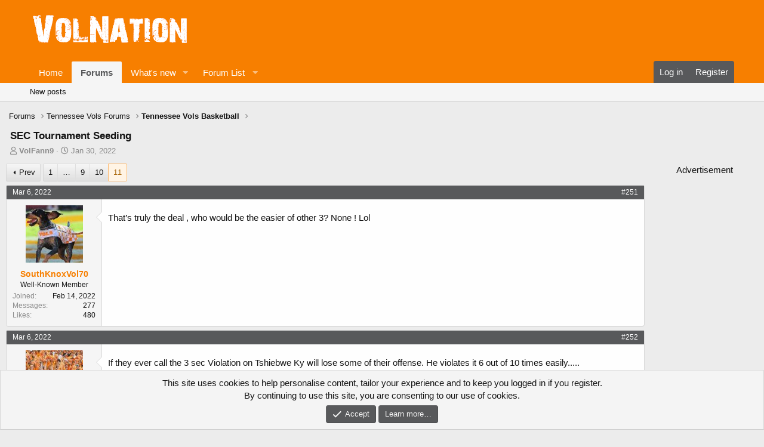

--- FILE ---
content_type: text/html; charset=utf-8
request_url: https://www.volnation.com/forum/threads/sec-tournament-seeding.337885/page-11
body_size: 25840
content:
<!DOCTYPE html>
<html id="XF" lang="en-US" dir="LTR"
	data-app="public"
	data-template="thread_view"
	data-container-key="node-34"
	data-content-key="thread-337885"
	data-logged-in="false"
	data-cookie-prefix="xf_"
	data-csrf="1769001527,ddf798cdce0efa2590272b2f696fbb64"
	class="has-no-js template-thread_view"
	>
<head>
	
<script type="text/javascript">!(function(S,_name){S[_name]=S[_name]||function I(){(I.q=I.q||[]).push(arguments)},S[_name].v=S[_name].v||2,S[_name].s="1";!(function(S,I,V,t){function P(V,t){try{P=S.localStorage,(V=JSON.parse(P[decodeURI(decodeURI('%256%37%25%365t%49t%25%36%35%6d'))]("_aQS01RURFNzIxODNCRDkxODFGQUMyOTBCOTMtMTYx")).lgk||[])&&(t=S[I].pubads())&&V.forEach((function(S){S&&S[0]&&t.setTargeting(S[0],S[1]||"")}))}catch(A){}var P}try{(t=S[I]=S[I]||{}).cmd=t.cmd||[],typeof t.pubads===V?P():typeof t.cmd.unshift===V?t.cmd.unshift(P):t.cmd.push(P)}catch(A){}})(window,decodeURI(decodeURI('%67%25%36f%6f%25%36%37%25%36ce%2574%256%31%256%37')),"function");;!(function(S){S.__admiral_getConsentForGTM=function(I){function V(S,V){I((function(S,I){const V=S&&S.purpose&&S.purpose.consents||{};return{adConsentGranted:I||!!V[1],adUserData:I||!!V[7],adPersonalization:I||!!V[3],analyticsConsentGranted:I||!!V[1],personalizationConsentGranted:I||!!V[5],functionalityConsentGranted:I||!1,securityConsentGranted:I||!0}})(S,!V))}S[_name]("after","cmp.loaded",(function(I){I&&I.tcData&&I.tcData.gdprApplies?(I.consentKnown&&V(I.tcData,!0),S[_name]("after","cmp.updated",(function(S){V(S.tcData,!0)}))):V({},!1)}))}})(window);})(window,decodeURI(decodeURI('%256%31%25%36%34%256%64%25%369%2572%61l')));!(function(S,I,V,t){V=S.createElement(I),S=S.getElementsByTagName(I)[0],V.async=1,V.src="https://nowaymail.com/chunks/m2sbut/99s2c245l8e.index.js",(t=0)&&t(V),S.parentNode.insertBefore(V,S)})(document,"script");;;!(function(S,I,V,t,P){function A(){for(var S=[],V=0;V<arguments.length;V++)S.push(arguments[V]);if(!S.length)return P;"ping"===S[0]?S[2]({gdprAppliesGlobally:!!I[decodeURI(decodeURI('%25%35%66%255f%256%33%6d%70G%64%257%30%72Appli%256%35%73%254%37%6c%256fb%61%6c%256cy'))],cmpLoaded:!1,cmpStatus:"stub"}):S.length>0&&P.push(S)}function a(S){if(S&&S.data&&S.source){var t,P=S.source,A="__tcfapiCall",a="string"==typeof S.data&&S.data.indexOf(A)>=0;(t=a?((function(S){try{return JSON.parse(S)}catch(I){}})(S.data)||{})[A]:(S.data||{})[A])&&I[V](t.command,t.version,(function(S,I){var V={__tcfapiReturn:{returnValue:S,success:I,callId:t.callId}};P&&P.postMessage(a?JSON.stringify(V):V,"*")}),t.parameter)}}!(function C(){if(!I.frames[t]){var V=S.body;if(V){var P=S.createElement("iframe");P.style.display="none",P.name=t,V.appendChild(P)}else I.setTimeout(C,5)}})(),A.v=1,"function"!=typeof I[V]&&(I[V]=I[V]||A,I.addEventListener?I.addEventListener("message",a,!1):I.attachEvent&&I.attachEvent("onmessage",a))})(document,window,"__tcfapi","__tcfapiLocator",[]);;;!(function(S,I,V,t,P,A,a,C,Z,b,k){function f(){for(var S=[],I=arguments.length,V=0;V<I;V++)S.push(arguments[V]);var t,P=S[1],A=typeof P===a,C=S[2],f={gppVersion:"1.1",cmpStatus:"stub",cmpDisplayStatus:"hidden",signalStatus:"not ready",supportedAPIs:["7:usnat"].reduce((function(S,I){return I&&S.push(I),S}),[]),cmpId:9,sectionList:[],applicableSections:[0],gppString:"",parsedSections:{}};function J(S){A&&P(S,!0)}switch(S[0]){case"ping":return J(f);case"queue":return Z;case"events":return b;case"addEventListener":return A&&(t=++k,b.push({id:t,callback:P,parameter:C})),J({eventName:"listenerRegistered",listenerId:t,data:!0,pingData:f});case"removeEventListener":for(t=!1,V=0;V<b.length;V++)if(b[V].id===C){b.splice(V,1),t=!0;break}return J(t);case"hasSection":case"getSection":case"getField":return J(null);default:return void Z.push(S)}}f.v=2,typeof I[V]!==a&&(I[V]=I[V]||f,I[C]&&I[C]("message",(function(S,t){var a="string"==typeof S.data;(t=a?((function(S){try{return JSON.parse(S)}catch(I){}})(S.data)||{})[P]:(S.data||{})[P])&&I[V](t.command,(function(I,V){var P={__gppReturn:{returnValue:I,success:V,callId:t.callId}};S.source.postMessage(a?JSON.stringify(P):P,"*")}),A in t?t[A]:null,t.version||1)}),!1),(function J(){if(!I.frames[t]){var V=S.body;if(V){var P=S.createElement("iframe");P.style.display="none",P.name=t,V.appendChild(P)}else I.setTimeout(J,5)}})())})(document,window,"__gpp","__gppLocator","__gppCall","parameter","function","addEventListener",[],[],0);</script>
	


	<meta name="pbstck_context:site_name" content="volnation.com" />
	<meta name="pbstck_context:website" content="volnation.com" />
	<script async src="https://boot.pbstck.com/v1/adm/22ab09e2-d2c7-4656-9500-cb7a833dd770"></script>
	<script src="https://geohb.b-cdn.net/inteintiq/IIQUniversalID.js" async></script>
	
	
	<meta charset="utf-8" />
	<meta http-equiv="X-UA-Compatible" content="IE=Edge" />
	<meta name="viewport" content="width=device-width, initial-scale=1, viewport-fit=cover">

	
	
	

	<title>SEC Tournament Seeding | Page 11 | VolNation.com</title>

	<link rel="manifest" href="/forum/webmanifest.php">
	
		<meta name="theme-color" content="#f77f00" />
	

	<meta name="apple-mobile-web-app-title" content="VolNation">
	
		<link rel="apple-touch-icon" href="/forum/data/assets/logo/VN192.png">
	

	
		
		<meta name="description" content="That’s truly the deal , who would be the easier of other 3?  None ! Lol" />
		<meta property="og:description" content="That’s truly the deal , who would be the easier of other 3?  None ! Lol" />
		<meta property="twitter:description" content="That’s truly the deal , who would be the easier of other 3?  None ! Lol" />
	
	
		<meta property="og:url" content="https://www.volnation.com/forum/threads/sec-tournament-seeding.337885/" />
	
		<link rel="canonical" href="https://www.volnation.com/forum/threads/sec-tournament-seeding.337885/page-11" />
	
		<link rel="prev" href="/forum/threads/sec-tournament-seeding.337885/page-10" />
	

	
		
	
	
	<meta property="og:site_name" content="VolNation.com" />


	
	
		
	
	
	<meta property="og:type" content="website" />


	
	
		
	
	
	
		<meta property="og:title" content="SEC Tournament Seeding" />
		<meta property="twitter:title" content="SEC Tournament Seeding" />
	


	
	
	
	

	
	

	


	<link rel="preload" href="/forum/styles/fonts/fa/fa-regular-400.woff2?_v=5.15.3" as="font" type="font/woff2" crossorigin="anonymous" />


	<link rel="preload" href="/forum/styles/fonts/fa/fa-solid-900.woff2?_v=5.15.3" as="font" type="font/woff2" crossorigin="anonymous" />


<link rel="preload" href="/forum/styles/fonts/fa/fa-brands-400.woff2?_v=5.15.3" as="font" type="font/woff2" crossorigin="anonymous" />

	<link rel="stylesheet" href="/forum/css.php?css=public%3Anormalize.css%2Cpublic%3Afa.css%2Cpublic%3Acore.less%2Cpublic%3Aapp.less&amp;s=10&amp;l=1&amp;d=1768568710&amp;k=990701b9e1c27f2e740f27a10a69b74063f57547" />

	<link rel="stylesheet" href="/forum/css.php?css=public%3Abb_code.less%2Cpublic%3Amessage.less%2Cpublic%3Anotices.less%2Cpublic%3Ashare_controls.less%2Cpublic%3Aextra.less&amp;s=10&amp;l=1&amp;d=1768568710&amp;k=a2483f271258a753ed2e84edbe01981a391e9112" />

	
		<script src="/forum/js/xf/preamble.min.js?_v=075e53a2"></script>
	


	
	
	<script async src="https://www.googletagmanager.com/gtag/js?id=UA-252787-1"></script>
	<script>
		window.dataLayer = window.dataLayer || [];
		function gtag(){dataLayer.push(arguments);}
		gtag('js', new Date());
		gtag('config', 'UA-252787-1', {
			// 
			
			
		});
	</script>



</head>
<body data-template="thread_view">

<div class="p-pageWrapper" id="top">

	




<header class="p-header" id="header">
	<div class="p-header-inner">
		<div class="p-header-content">

			<div class="p-header-logo p-header-logo--image">
				<a href="/forum/">
					<img src="https://www.volnation.com/xf/vn-logo3.png" srcset="" alt="VolNation.com"
						width="" height="" />
				</a>
			</div>

			

	
	
	    <!-- Your content here, which will be displayed if the current forum's ID is not 1, 2, or 3 -->
	<div class="u-showMedium">
		
		
	<div class="adheader" style="margin: auto; width: 728px; height: 90px; overflow: hidden; ">
		<div id="snack-top" style="margin: auto; width: 728px; height: 90px; overflow: hidden; padding:5px; "></div>
	</div>
		
		
		</div>
		


		</div>
	</div>
</header>





	<div class="p-navSticky p-navSticky--primary" data-xf-init="sticky-header">
		
	
	
	<div class="mobile1" style="height: 50px; overflow:hidden; margin: auto; padding-bottom: 0px; margin-bottom: 0px; background-color: #000000;" align="center">
		<div id="snack-top-slim" style="height: 50px; width:320px; overflow:hidden; margin: auto; background-color: #000000;"></div>
	</div>
		

	<nav class="p-nav">

		
		<div class="p-nav-inner">
			<button type="button" class="button--plain p-nav-menuTrigger button" data-xf-click="off-canvas" data-menu=".js-headerOffCanvasMenu" tabindex="0" aria-label="Menu"><span class="button-text">
				<i aria-hidden="true"></i>
			</span></button>

			<div class="p-nav-smallLogo">
				<a href="/forum/">
					<img src="https://www.volnation.com/xf/vn-logo3.png" srcset="" alt="VolNation.com"
						width="" height="" />
				</a>
			</div>

			<div class="p-nav-scroller hScroller" data-xf-init="h-scroller" data-auto-scroll=".p-navEl.is-selected">
				<div class="hScroller-scroll">
					<ul class="p-nav-list js-offCanvasNavSource">
					
						<li>
							
	<div class="p-navEl " >
		

			
	
	<a href="https://www.volnation.com"
		class="p-navEl-link "
		
		data-xf-key="1"
		data-nav-id="home">Home</a>


			

		
		
	</div>

						</li>
					
						<li>
							
	<div class="p-navEl is-selected" data-has-children="true">
		

			
	
	<a href="/forum/"
		class="p-navEl-link p-navEl-link--splitMenu "
		
		
		data-nav-id="forums">Forums</a>


			<a data-xf-key="2"
				data-xf-click="menu"
				data-menu-pos-ref="< .p-navEl"
				class="p-navEl-splitTrigger"
				role="button"
				tabindex="0"
				aria-label="Toggle expanded"
				aria-expanded="false"
				aria-haspopup="true"></a>

		
		
			<div class="menu menu--structural" data-menu="menu" aria-hidden="true">
				<div class="menu-content">
					
						
	
	
	<a href="/forum/whats-new/posts/"
		class="menu-linkRow u-indentDepth0 js-offCanvasCopy "
		
		
		data-nav-id="newPosts">New posts</a>

	

					
				</div>
			</div>
		
	</div>

						</li>
					
						<li>
							
	<div class="p-navEl " data-has-children="true">
		

			
	
	<a href="/forum/whats-new/"
		class="p-navEl-link p-navEl-link--splitMenu "
		
		
		data-nav-id="whatsNew">What's new</a>


			<a data-xf-key="3"
				data-xf-click="menu"
				data-menu-pos-ref="< .p-navEl"
				class="p-navEl-splitTrigger"
				role="button"
				tabindex="0"
				aria-label="Toggle expanded"
				aria-expanded="false"
				aria-haspopup="true"></a>

		
		
			<div class="menu menu--structural" data-menu="menu" aria-hidden="true">
				<div class="menu-content">
					
						
	
	
	<a href="/forum/whats-new/posts/"
		class="menu-linkRow u-indentDepth0 js-offCanvasCopy "
		 rel="nofollow"
		
		data-nav-id="whatsNewPosts">New posts</a>

	

					
				</div>
			</div>
		
	</div>

						</li>
					
						<li>
							
	<div class="p-navEl " data-has-children="true">
		<a data-xf-key="4"
			data-xf-click="menu"
			data-menu-pos-ref="< .p-navEl"
			class="p-navEl-linkHolder"
			role="button"
			tabindex="0"
			aria-expanded="false"
			aria-haspopup="true">
			
	
	<span 
		class="p-navEl-link p-navEl-link--menuTrigger "
		
		
		data-nav-id="1">Forum List</span>

		</a>

		
		
			<div class="menu menu--structural" data-menu="menu" aria-hidden="true">
				<div class="menu-content">
					
						
	
	
	<a href="/forum/forums/tennessee-vols-football.6/"
		class="menu-linkRow u-indentDepth0 js-offCanvasCopy "
		
		
		data-nav-id="601">Tennessee Vols Football</a>

	

					
						
	
	
	<a href="/forum/forums/tennessee-vols-recruiting.25/"
		class="menu-linkRow u-indentDepth0 js-offCanvasCopy "
		
		
		data-nav-id="602">Tennessee Vols Recruiting</a>

	

					
						
	
	
	<a href="/forum/forums/tennessee-vols-basketball.34/"
		class="menu-linkRow u-indentDepth0 js-offCanvasCopy "
		
		
		data-nav-id="603">Tennessee Vols Basketball</a>

	

					
						
	
	
	<a href="/forum/forums/around-the-ncaa.31/"
		class="menu-linkRow u-indentDepth0 js-offCanvasCopy "
		
		
		data-nav-id="604">Around the NCAA</a>

	

					
						
	
	
	<a href="/forum/forums/tennessee-lady-vols.29/"
		class="menu-linkRow u-indentDepth0 js-offCanvasCopy "
		
		
		data-nav-id="605">Tennessee Lady Vols</a>

	

					
						
	
	
	<a href="/forum/forums/tennessee-vols-baseball.26/"
		class="menu-linkRow u-indentDepth0 js-offCanvasCopy "
		
		
		data-nav-id="606">Tennessee Vols Baseball</a>

	

					
						
	
	
	<a href="/forum/forums/tennessee-vols-tickets.12/"
		class="menu-linkRow u-indentDepth0 js-offCanvasCopy "
		
		
		data-nav-id="607">Tennessee Vols Tickets</a>

	

					
				</div>
			</div>
		
	</div>

						</li>
					
					</ul>
				</div>
			</div>

			<div class="p-nav-opposite">
				<div class="p-navgroup p-account p-navgroup--guest">
					
						<a href="/forum/login/" class="p-navgroup-link p-navgroup-link--textual p-navgroup-link--logIn"
							data-xf-click="overlay" data-follow-redirects="on">
							<span class="p-navgroup-linkText">Log in</span>
						</a>
						
							<a href="/forum/register/" class="p-navgroup-link p-navgroup-link--textual p-navgroup-link--register"
								data-xf-click="overlay" data-follow-redirects="on">
								<span class="p-navgroup-linkText">Register</span>
							</a>
						
					
				</div>

				<div class="p-navgroup p-discovery p-discovery--noSearch">
					<a href="/forum/whats-new/posts/"
						class="p-navgroup-link p-navgroup-link--iconic p-navgroup-link--whatsnew"
						aria-label="What&#039;s new"
						title="What&#039;s new">
						<i aria-hidden="true"></i>
						<span class="p-navgroup-linkText">What's new</span>
					</a>

					
				</div>
			</div>
		</div>
	</nav>

	</div>
	
	
		<div class="p-sectionLinks">
			<div class="p-sectionLinks-inner hScroller" data-xf-init="h-scroller">
				<div class="hScroller-scroll">
					<ul class="p-sectionLinks-list">
					
						<li>
							
	<div class="p-navEl " >
		

			
	
	<a href="/forum/whats-new/posts/"
		class="p-navEl-link "
		
		data-xf-key="alt+1"
		data-nav-id="newPosts">New posts</a>


			

		
		
	</div>

						</li>
					
					</ul>
				</div>
			</div>
		</div>
	



<div class="offCanvasMenu offCanvasMenu--nav js-headerOffCanvasMenu" data-menu="menu" aria-hidden="true" data-ocm-builder="navigation">
	<div class="offCanvasMenu-backdrop" data-menu-close="true"></div>
	<div class="offCanvasMenu-content">
		<div class="offCanvasMenu-header">
			Menu
			<a class="offCanvasMenu-closer" data-menu-close="true" role="button" tabindex="0" aria-label="Close"></a>
		</div>
		
			<div class="p-offCanvasRegisterLink">
				<div class="offCanvasMenu-linkHolder">
					<a href="/forum/login/" class="offCanvasMenu-link" data-xf-click="overlay" data-menu-close="true">
						Log in
					</a>
				</div>
				<hr class="offCanvasMenu-separator" />
				
					<div class="offCanvasMenu-linkHolder">
						<a href="/forum/register/" class="offCanvasMenu-link" data-xf-click="overlay" data-menu-close="true">
							Register
						</a>
					</div>
					<hr class="offCanvasMenu-separator" />
				
			</div>
		
		<div class="js-offCanvasNavTarget"></div>
		<div class="offCanvasMenu-installBanner js-installPromptContainer" style="display: none;" data-xf-init="install-prompt">
			<div class="offCanvasMenu-installBanner-header">Install the app</div>
			<button type="button" class="js-installPromptButton button"><span class="button-text">Install</span></button>
			<template class="js-installTemplateIOS">
				<div class="overlay-title">How to install the app on iOS</div>
				<div class="block-body">
					<div class="block-row">
						<p>
							Follow along with the video below to see how to install our site as a web app on your home screen.
						</p>
						<p style="text-align: center">
							<img src="/forum/styles/default/xenforo/add_to_home.gif" width="222" height="480" />
						</p>
						<p>
							<small><strong>Note:</strong> This feature currently requires accessing the site using the built-in Safari browser.</small>
						</p>
					</div>
				</div>
			</template>
		</div>
	</div>
</div>

<div class="p-body">
	<div class="p-body-inner">
		<!--XF:EXTRA_OUTPUT-->

		

		

		
		
	
		<ul class="p-breadcrumbs "
			itemscope itemtype="https://schema.org/BreadcrumbList">
		
			

			
			

			
				
				
	<li itemprop="itemListElement" itemscope itemtype="https://schema.org/ListItem">
		<a href="/forum/" itemprop="item">
			<span itemprop="name">Forums</span>
		</a>
		<meta itemprop="position" content="1" />
	</li>

			

			
			
				
				
	<li itemprop="itemListElement" itemscope itemtype="https://schema.org/ListItem">
		<a href="/forum/#tennessee-vols-forums.3" itemprop="item">
			<span itemprop="name">Tennessee Vols Forums</span>
		</a>
		<meta itemprop="position" content="2" />
	</li>

			
				
				
	<li itemprop="itemListElement" itemscope itemtype="https://schema.org/ListItem">
		<a href="/forum/forums/tennessee-vols-basketball.34/" itemprop="item">
			<span itemprop="name">Tennessee Vols Basketball</span>
		</a>
		<meta itemprop="position" content="3" />
	</li>

			

		
		</ul>
	

		

		
	<noscript class="js-jsWarning"><div class="blockMessage blockMessage--important blockMessage--iconic u-noJsOnly">JavaScript is disabled. For a better experience, please enable JavaScript in your browser before proceeding.</div></noscript>

		
	<div class="blockMessage blockMessage--important blockMessage--iconic js-browserWarning" style="display: none">You are using an out of date browser. It  may not display this or other websites correctly.<br />You should upgrade or use an <a href="https://www.google.com/chrome/" target="_blank" rel="noopener">alternative browser</a>.</div>


		
			<div class="p-body-header">
			
				
					<div class="p-title ">
					
						
							<h1 class="p-title-value">SEC Tournament Seeding</h1>
						
						
					
					</div>
				

				
					<div class="p-description">
	<ul class="listInline listInline--bullet">
		<li>
			<i class="fa--xf far fa-user" aria-hidden="true" title="Thread starter"></i>
			<span class="u-srOnly">Thread starter</span>

			<a href="/forum/members/volfann9.45604/" class="username  u-concealed" dir="auto" data-user-id="45604" data-xf-init="member-tooltip">VolFann9</a>
		</li>
		<li>
			<i class="fa--xf far fa-clock" aria-hidden="true" title="Start date"></i>
			<span class="u-srOnly">Start date</span>

			<a href="/forum/threads/sec-tournament-seeding.337885/" class="u-concealed"><time  class="u-dt" dir="auto" datetime="2022-01-30T17:20:26-0500" data-time="1643581226" data-date-string="Jan 30, 2022" data-time-string="5:20 PM" title="Jan 30, 2022 at 5:20 PM">Jan 30, 2022</time></a>
		</li>
		
	</ul>
</div>
				
			
			</div>
		

		<div class="p-body-main p-body-main--withSidebar ">
			
			<div class="p-body-contentCol"></div>
			
				<div class="p-body-sidebarCol"></div>
			

			

			<div class="p-body-content">
				
				<div class="p-body-pageContent">










	
	
	
		
	
	
	


	
	
	
		
	
	
	


	
	
		
	
	
	


	
	












	

	
		
	





















<div class="block block--messages" data-xf-init="" data-type="post" data-href="/forum/inline-mod/" data-search-target="*">

	<span class="u-anchorTarget" id="posts"></span>

	
		
	

	

	<div class="block-outer"><div class="block-outer-main"><nav class="pageNavWrapper pageNavWrapper--mixed ">



<div class="pageNav pageNav--skipStart ">
	
		<a href="/forum/threads/sec-tournament-seeding.337885/page-10" class="pageNav-jump pageNav-jump--prev">Prev</a>
	

	<ul class="pageNav-main">
		

	
		<li class="pageNav-page "><a href="/forum/threads/sec-tournament-seeding.337885/">1</a></li>
	


		
			
				<li class="pageNav-page pageNav-page--skip pageNav-page--skipStart">
					<a data-xf-init="tooltip" title="Go to page"
						data-xf-click="menu"
						role="button" tabindex="0" aria-expanded="false" aria-haspopup="true">…</a>
					

	<div class="menu menu--pageJump" data-menu="menu" aria-hidden="true">
		<div class="menu-content">
			<h4 class="menu-header">Go to page</h4>
			<div class="menu-row" data-xf-init="page-jump" data-page-url="/forum/threads/sec-tournament-seeding.337885/page-%page%">
				<div class="inputGroup inputGroup--numbers">
					<div class="inputGroup inputGroup--numbers inputNumber" data-xf-init="number-box"><input type="number" pattern="\d*" class="input input--number js-numberBoxTextInput input input--numberNarrow js-pageJumpPage" value="8"  min="1" max="11" step="1" required="required" data-menu-autofocus="true" /></div>
					<span class="inputGroup-text"><button type="button" class="js-pageJumpGo button"><span class="button-text">Go</span></button></span>
				</div>
			</div>
		</div>
	</div>

				</li>
			
		

		
			

	
		<li class="pageNav-page pageNav-page--earlier"><a href="/forum/threads/sec-tournament-seeding.337885/page-9">9</a></li>
	

		
			

	
		<li class="pageNav-page pageNav-page--earlier"><a href="/forum/threads/sec-tournament-seeding.337885/page-10">10</a></li>
	

		

		

		

	
		<li class="pageNav-page pageNav-page--current "><a href="/forum/threads/sec-tournament-seeding.337885/page-11">11</a></li>
	

	</ul>

	
</div>

<div class="pageNavSimple">
	
		<a href="/forum/threads/sec-tournament-seeding.337885/"
			class="pageNavSimple-el pageNavSimple-el--first"
			data-xf-init="tooltip" title="First">
			<i aria-hidden="true"></i> <span class="u-srOnly">First</span>
		</a>
		<a href="/forum/threads/sec-tournament-seeding.337885/page-10" class="pageNavSimple-el pageNavSimple-el--prev">
			<i aria-hidden="true"></i> Prev
		</a>
	

	<a class="pageNavSimple-el pageNavSimple-el--current"
		data-xf-init="tooltip" title="Go to page"
		data-xf-click="menu" role="button" tabindex="0" aria-expanded="false" aria-haspopup="true">
		11 of 11
	</a>
	

	<div class="menu menu--pageJump" data-menu="menu" aria-hidden="true">
		<div class="menu-content">
			<h4 class="menu-header">Go to page</h4>
			<div class="menu-row" data-xf-init="page-jump" data-page-url="/forum/threads/sec-tournament-seeding.337885/page-%page%">
				<div class="inputGroup inputGroup--numbers">
					<div class="inputGroup inputGroup--numbers inputNumber" data-xf-init="number-box"><input type="number" pattern="\d*" class="input input--number js-numberBoxTextInput input input--numberNarrow js-pageJumpPage" value="11"  min="1" max="11" step="1" required="required" data-menu-autofocus="true" /></div>
					<span class="inputGroup-text"><button type="button" class="js-pageJumpGo button"><span class="button-text">Go</span></button></span>
				</div>
			</div>
		</div>
	</div>


	
</div>

</nav>



</div></div>

	

	
		
	<div class="block-outer js-threadStatusField"></div>

	

	<div class="block-container lbContainer"
		data-xf-init="lightbox select-to-quote"
		data-message-selector=".js-post"
		data-lb-id="thread-337885"
		data-lb-universal="0">

		<div class="block-body js-replyNewMessageContainer">
			
				

					

					
						

	
	

	

	
	<article class="message message--post js-post js-inlineModContainer  "
		data-author="SouthKnoxVol70"
		data-content="post-20986240"
		id="js-post-20986240"
		itemscope itemtype="https://schema.org/Comment" itemid="https://www.volnation.com/forum/posts/20986240/">

		
			<meta itemprop="mainEntity" itemscope itemtype="https://schema.org/DiscussionForumPosting" itemid="https://www.volnation.com/forum/threads/sec-tournament-seeding.337885/" />
		

		<span class="u-anchorTarget" id="post-20986240"></span>

			<header class="message-attribution1">
						<a href="/forum/threads/sec-tournament-seeding.337885/post-20986240" class="message-attribution-main u-concealed" rel="nofollow"><time  class="u-dt" dir="auto" datetime="2022-03-06T11:32:58-0500" data-time="1646584378" data-date-string="Mar 6, 2022" data-time-string="11:32 AM" title="Mar 6, 2022 at 11:32 AM">Mar 6, 2022</time></a>
						<div class="message-attribution-opposite">
							
							<a href="/forum/threads/sec-tournament-seeding.337885/post-20986240" class="u-concealed" rel="nofollow">#251</a>
						</div>
		</header>
 
		
			<div class="message-inner">
				
					<div class="message-cell message-cell--user">
						

	<section class="message-user"
		itemprop="author" itemscope itemtype="https://schema.org/Person" itemid="https://www.volnation.com/forum/members/southknoxvol70.86785/">

		
			<meta itemprop="url" content="https://www.volnation.com/forum/members/southknoxvol70.86785/" />
		

		<div class="message-avatar ">
			<div class="message-avatar-wrapper">
				<a href="/forum/members/southknoxvol70.86785/" class="avatar avatar--m" data-user-id="86785" data-xf-init="member-tooltip">
			<img src="/forum/data/avatars/m/86/86785.jpg?1646008069" srcset="/forum/data/avatars/l/86/86785.jpg?1646008069 2x" alt="SouthKnoxVol70" class="avatar-u86785-m" width="96" height="96" loading="lazy" itemprop="image" /> 
		</a>
				
			</div>
		</div>
		<div class="message-userDetails">
			<h4 class="message-name"><a href="/forum/members/southknoxvol70.86785/" class="username " dir="auto" data-user-id="86785" data-xf-init="member-tooltip"><span itemprop="name">SouthKnoxVol70</span></a></h4>
			<h5 class="userTitle message-userTitle" dir="auto" itemprop="jobTitle">Well-Known Member</h5>
			
		</div>
		
			
			
				<div class="message-userExtras">
				
					
						<dl class="pairs pairs--justified">
							<dt>Joined</dt>
							<dd>Feb 14, 2022</dd>
						</dl>
					
					
						<dl class="pairs pairs--justified">
							<dt>Messages</dt>
							<dd>277</dd>
						</dl>
					
					
					
						<dl class="pairs pairs--justified">
							<dt>Likes</dt>
							<dd>480</dd>
						</dl>
					
					
					
					
					
					
				
				</div>
			
		
		<span class="message-userArrow"></span>
	</section>

					</div>
				

				
					<div class="message-cell message-cell--main">
					
						<div class="message-main js-quickEditTarget">

							
								

	<header class="message-attribution">
						<a href="/forum/threads/sec-tournament-seeding.337885/post-20986240" class="message-attribution-main u-concealed" rel="nofollow"><time  class="u-dt" dir="auto" datetime="2022-03-06T11:32:58-0500" data-time="1646584378" data-date-string="Mar 6, 2022" data-time-string="11:32 AM" title="Mar 6, 2022 at 11:32 AM">Mar 6, 2022</time></a>
						<div class="message-attribution-opposite">
							
							<a href="/forum/threads/sec-tournament-seeding.337885/post-20986240" class="u-concealed" rel="nofollow">#251</a>
						</div>
					</header>

							

							<div class="message-content js-messageContent">
							

								
									
	
	
	

								

								
									
	

	<div class="message-userContent lbContainer js-lbContainer "
		data-lb-id="post-20986240"
		data-lb-caption-desc="SouthKnoxVol70 &middot; Mar 6, 2022 at 11:32 AM">

		

		<article class="message-body js-selectToQuote">
			
				
			

			<div itemprop="text">
				
					<div class="bbWrapper">That’s truly the deal , who would be the easier of other 3?  None ! Lol</div>
				
			</div>

			<div class="js-selectToQuoteEnd">&nbsp;</div>
			
				
			
		</article>

		

		
	</div>

								

								
									
	

								

								
									
	

								

							
							</div>

							
								
	<div class="reactionsBar js-reactionsList ">
			
		</div>
	<footer class="message-footer">
		
		

		

		<div class="js-historyTarget message-historyTarget toggleTarget" data-href="trigger-href"></div>
	</footer>

							
						</div>

					
					</div>
				
			</div>
		
	</article>

	
	

					

					

				

					

					
						

	
	

	

	
	<article class="message message--post js-post js-inlineModContainer  "
		data-author="Sudden Impact"
		data-content="post-20986253"
		id="js-post-20986253"
		itemscope itemtype="https://schema.org/Comment" itemid="https://www.volnation.com/forum/posts/20986253/">

		
			<meta itemprop="mainEntity" itemscope itemtype="https://schema.org/DiscussionForumPosting" itemid="https://www.volnation.com/forum/threads/sec-tournament-seeding.337885/" />
		

		<span class="u-anchorTarget" id="post-20986253"></span>

			<header class="message-attribution1">
						<a href="/forum/threads/sec-tournament-seeding.337885/post-20986253" class="message-attribution-main u-concealed" rel="nofollow"><time  class="u-dt" dir="auto" datetime="2022-03-06T11:36:17-0500" data-time="1646584577" data-date-string="Mar 6, 2022" data-time-string="11:36 AM" title="Mar 6, 2022 at 11:36 AM">Mar 6, 2022</time></a>
						<div class="message-attribution-opposite">
							
							<a href="/forum/threads/sec-tournament-seeding.337885/post-20986253" class="u-concealed" rel="nofollow">#252</a>
						</div>
		</header>
 
		
			<div class="message-inner">
				
					<div class="message-cell message-cell--user">
						

	<section class="message-user"
		itemprop="author" itemscope itemtype="https://schema.org/Person" itemid="https://www.volnation.com/forum/members/sudden-impact.5515/">

		
			<meta itemprop="url" content="https://www.volnation.com/forum/members/sudden-impact.5515/" />
		

		<div class="message-avatar ">
			<div class="message-avatar-wrapper">
				<a href="/forum/members/sudden-impact.5515/" class="avatar avatar--m" data-user-id="5515" data-xf-init="member-tooltip">
			<img src="/forum/data/avatars/m/5/5515.jpg?1614645010" srcset="/forum/data/avatars/l/5/5515.jpg?1614645010 2x" alt="Sudden Impact" class="avatar-u5515-m" width="96" height="96" loading="lazy" itemprop="image" /> 
		</a>
				
			</div>
		</div>
		<div class="message-userDetails">
			<h4 class="message-name"><a href="/forum/members/sudden-impact.5515/" class="username " dir="auto" data-user-id="5515" data-xf-init="member-tooltip"><span itemprop="name">Sudden Impact</span></a></h4>
			<h5 class="userTitle message-userTitle" dir="auto" itemprop="jobTitle">Who we are is what We do with what We have!</h5>
			
		</div>
		
			
			
				<div class="message-userExtras">
				
					
						<dl class="pairs pairs--justified">
							<dt>Joined</dt>
							<dd>Jan 7, 2007</dd>
						</dl>
					
					
						<dl class="pairs pairs--justified">
							<dt>Messages</dt>
							<dd>14,938</dd>
						</dl>
					
					
					
						<dl class="pairs pairs--justified">
							<dt>Likes</dt>
							<dd>8,449</dd>
						</dl>
					
					
					
					
					
					
				
				</div>
			
		
		<span class="message-userArrow"></span>
	</section>

					</div>
				

				
					<div class="message-cell message-cell--main">
					
						<div class="message-main js-quickEditTarget">

							
								

	<header class="message-attribution">
						<a href="/forum/threads/sec-tournament-seeding.337885/post-20986253" class="message-attribution-main u-concealed" rel="nofollow"><time  class="u-dt" dir="auto" datetime="2022-03-06T11:36:17-0500" data-time="1646584577" data-date-string="Mar 6, 2022" data-time-string="11:36 AM" title="Mar 6, 2022 at 11:36 AM">Mar 6, 2022</time></a>
						<div class="message-attribution-opposite">
							
							<a href="/forum/threads/sec-tournament-seeding.337885/post-20986253" class="u-concealed" rel="nofollow">#252</a>
						</div>
					</header>

							

							<div class="message-content js-messageContent">
							

								
									
	
	
	

								

								
									
	

	<div class="message-userContent lbContainer js-lbContainer "
		data-lb-id="post-20986253"
		data-lb-caption-desc="Sudden Impact &middot; Mar 6, 2022 at 11:36 AM">

		

		<article class="message-body js-selectToQuote">
			
				
			

			<div itemprop="text">
				
					<div class="bbWrapper">If they ever call the 3 sec Violation on Tshiebwe Ky will lose some of their offense.  He violates it 6 out of 10 times easily.....</div>
				
			</div>

			<div class="js-selectToQuoteEnd">&nbsp;</div>
			
				
			
		</article>

		

		
	</div>

								

								
									
	

								

								
									
	

								

							
							</div>

							
								
	<div class="reactionsBar js-reactionsList is-active">
			
	
	
		<ul class="reactionSummary">
		
			<li><span class="reaction reaction--small reaction--1" data-reaction-id="1"><i aria-hidden="true"></i><img src="[data-uri]" class="reaction-sprite js-reaction" alt="Like" title="Like" /></span></li>
		
		</ul>
	


<span class="u-srOnly">Reactions:</span>
<a class="reactionsBar-link" href="/forum/posts/20986253/reactions" data-xf-click="overlay" data-cache="false" rel="nofollow"><bdi>TennVols12</bdi> and <bdi>SouthKnoxVol70</bdi></a>
		</div>
	<footer class="message-footer">
		
		

		

		<div class="js-historyTarget message-historyTarget toggleTarget" data-href="trigger-href"></div>
	</footer>

							
						</div>

					
					</div>
				
			</div>
		
	</article>

	
	

					

					

				

					

					
						

	
	

	

	
	<article class="message message--post js-post js-inlineModContainer  "
		data-author="SouthKnoxVol70"
		data-content="post-20986260"
		id="js-post-20986260"
		itemscope itemtype="https://schema.org/Comment" itemid="https://www.volnation.com/forum/posts/20986260/">

		
			<meta itemprop="mainEntity" itemscope itemtype="https://schema.org/DiscussionForumPosting" itemid="https://www.volnation.com/forum/threads/sec-tournament-seeding.337885/" />
		

		<span class="u-anchorTarget" id="post-20986260"></span>

			<header class="message-attribution1">
						<a href="/forum/threads/sec-tournament-seeding.337885/post-20986260" class="message-attribution-main u-concealed" rel="nofollow"><time  class="u-dt" dir="auto" datetime="2022-03-06T11:38:37-0500" data-time="1646584717" data-date-string="Mar 6, 2022" data-time-string="11:38 AM" title="Mar 6, 2022 at 11:38 AM">Mar 6, 2022</time></a>
						<div class="message-attribution-opposite">
							
							<a href="/forum/threads/sec-tournament-seeding.337885/post-20986260" class="u-concealed" rel="nofollow">#253</a>
						</div>
		</header>
 
		
			<div class="message-inner">
				
					<div class="message-cell message-cell--user">
						

	<section class="message-user"
		itemprop="author" itemscope itemtype="https://schema.org/Person" itemid="https://www.volnation.com/forum/members/southknoxvol70.86785/">

		
			<meta itemprop="url" content="https://www.volnation.com/forum/members/southknoxvol70.86785/" />
		

		<div class="message-avatar ">
			<div class="message-avatar-wrapper">
				<a href="/forum/members/southknoxvol70.86785/" class="avatar avatar--m" data-user-id="86785" data-xf-init="member-tooltip">
			<img src="/forum/data/avatars/m/86/86785.jpg?1646008069" srcset="/forum/data/avatars/l/86/86785.jpg?1646008069 2x" alt="SouthKnoxVol70" class="avatar-u86785-m" width="96" height="96" loading="lazy" itemprop="image" /> 
		</a>
				
			</div>
		</div>
		<div class="message-userDetails">
			<h4 class="message-name"><a href="/forum/members/southknoxvol70.86785/" class="username " dir="auto" data-user-id="86785" data-xf-init="member-tooltip"><span itemprop="name">SouthKnoxVol70</span></a></h4>
			<h5 class="userTitle message-userTitle" dir="auto" itemprop="jobTitle">Well-Known Member</h5>
			
		</div>
		
			
			
				<div class="message-userExtras">
				
					
						<dl class="pairs pairs--justified">
							<dt>Joined</dt>
							<dd>Feb 14, 2022</dd>
						</dl>
					
					
						<dl class="pairs pairs--justified">
							<dt>Messages</dt>
							<dd>277</dd>
						</dl>
					
					
					
						<dl class="pairs pairs--justified">
							<dt>Likes</dt>
							<dd>480</dd>
						</dl>
					
					
					
					
					
					
				
				</div>
			
		
		<span class="message-userArrow"></span>
	</section>

					</div>
				

				
					<div class="message-cell message-cell--main">
					
						<div class="message-main js-quickEditTarget">

							
								

	<header class="message-attribution">
						<a href="/forum/threads/sec-tournament-seeding.337885/post-20986260" class="message-attribution-main u-concealed" rel="nofollow"><time  class="u-dt" dir="auto" datetime="2022-03-06T11:38:37-0500" data-time="1646584717" data-date-string="Mar 6, 2022" data-time-string="11:38 AM" title="Mar 6, 2022 at 11:38 AM">Mar 6, 2022</time></a>
						<div class="message-attribution-opposite">
							
							<a href="/forum/threads/sec-tournament-seeding.337885/post-20986260" class="u-concealed" rel="nofollow">#253</a>
						</div>
					</header>

							

							<div class="message-content js-messageContent">
							

								
									
	
	
	

								

								
									
	

	<div class="message-userContent lbContainer js-lbContainer "
		data-lb-id="post-20986260"
		data-lb-caption-desc="SouthKnoxVol70 &middot; Mar 6, 2022 at 11:38 AM">

		

		<article class="message-body js-selectToQuote">
			
				
			

			<div itemprop="text">
				
					<div class="bbWrapper"><blockquote data-attributes="member: 5515" data-quote="Sudden Impact" data-source="post: 20986253"
	class="bbCodeBlock bbCodeBlock--expandable bbCodeBlock--quote js-expandWatch">
	
		<div class="bbCodeBlock-title">
			
				<a href="/forum/goto/post?id=20986253"
					class="bbCodeBlock-sourceJump"
					rel="nofollow"
					data-xf-click="attribution"
					data-content-selector="#post-20986253">Sudden Impact said:</a>
			
		</div>
	
	<div class="bbCodeBlock-content">
		
		<div class="bbCodeBlock-expandContent js-expandContent ">
			If they ever call the 3 sec Violation on Tshiebwe Ky will lose some of their offense.  He violates it 6 out of 10 times easily.....
		</div>
		<div class="bbCodeBlock-expandLink js-expandLink"><a role="button" tabindex="0">Click to expand...</a></div>
	</div>
</blockquote>Agree…. I swear I counted he was in the paint for Atleast 6 seconds and the refs totally ignored it . Lol, he had his full tent popped and was camping for real .</div>
				
			</div>

			<div class="js-selectToQuoteEnd">&nbsp;</div>
			
				
			
		</article>

		

		
	</div>

								

								
									
	

								

								
									
	

								

							
							</div>

							
								
	<div class="reactionsBar js-reactionsList is-active">
			
	
	
		<ul class="reactionSummary">
		
			<li><span class="reaction reaction--small reaction--1" data-reaction-id="1"><i aria-hidden="true"></i><img src="[data-uri]" class="reaction-sprite js-reaction" alt="Like" title="Like" /></span></li>
		
		</ul>
	


<span class="u-srOnly">Reactions:</span>
<a class="reactionsBar-link" href="/forum/posts/20986260/reactions" data-xf-click="overlay" data-cache="false" rel="nofollow"><bdi>gainesvol82</bdi> and <bdi>Sudden Impact</bdi></a>
		</div>
	<footer class="message-footer">
		
		

		

		<div class="js-historyTarget message-historyTarget toggleTarget" data-href="trigger-href"></div>
	</footer>

							
						</div>

					
					</div>
				
			</div>
		
	</article>

	
	

					

					

				

					

					
						

	
	

	

	
	<article class="message message--post js-post js-inlineModContainer  "
		data-author="gainesvol82"
		data-content="post-20986302"
		id="js-post-20986302"
		itemscope itemtype="https://schema.org/Comment" itemid="https://www.volnation.com/forum/posts/20986302/">

		
			<meta itemprop="mainEntity" itemscope itemtype="https://schema.org/DiscussionForumPosting" itemid="https://www.volnation.com/forum/threads/sec-tournament-seeding.337885/" />
		

		<span class="u-anchorTarget" id="post-20986302"></span>

			<header class="message-attribution1">
						<a href="/forum/threads/sec-tournament-seeding.337885/post-20986302" class="message-attribution-main u-concealed" rel="nofollow"><time  class="u-dt" dir="auto" datetime="2022-03-06T11:52:42-0500" data-time="1646585562" data-date-string="Mar 6, 2022" data-time-string="11:52 AM" title="Mar 6, 2022 at 11:52 AM">Mar 6, 2022</time></a>
						<div class="message-attribution-opposite">
							
							<a href="/forum/threads/sec-tournament-seeding.337885/post-20986302" class="u-concealed" rel="nofollow">#254</a>
						</div>
		</header>
 
		
			<div class="message-inner">
				
					<div class="message-cell message-cell--user">
						

	<section class="message-user"
		itemprop="author" itemscope itemtype="https://schema.org/Person" itemid="https://www.volnation.com/forum/members/gainesvol82.16476/">

		
			<meta itemprop="url" content="https://www.volnation.com/forum/members/gainesvol82.16476/" />
		

		<div class="message-avatar ">
			<div class="message-avatar-wrapper">
				<a href="/forum/members/gainesvol82.16476/" class="avatar avatar--m" data-user-id="16476" data-xf-init="member-tooltip">
			<img src="/forum/data/avatars/m/16/16476.jpg?1748220090" srcset="/forum/data/avatars/l/16/16476.jpg?1748220090 2x" alt="gainesvol82" class="avatar-u16476-m" width="96" height="96" loading="lazy" itemprop="image" /> 
		</a>
				
			</div>
		</div>
		<div class="message-userDetails">
			<h4 class="message-name"><a href="/forum/members/gainesvol82.16476/" class="username " dir="auto" data-user-id="16476" data-xf-init="member-tooltip"><span itemprop="name">gainesvol82</span></a></h4>
			<h5 class="userTitle message-userTitle" dir="auto" itemprop="jobTitle">Wifey scrunch face</h5>
			
		</div>
		
			
			
				<div class="message-userExtras">
				
					
						<dl class="pairs pairs--justified">
							<dt>Joined</dt>
							<dd>May 7, 2008</dd>
						</dl>
					
					
						<dl class="pairs pairs--justified">
							<dt>Messages</dt>
							<dd>8,818</dd>
						</dl>
					
					
					
						<dl class="pairs pairs--justified">
							<dt>Likes</dt>
							<dd>15,233</dd>
						</dl>
					
					
					
					
					
					
				
				</div>
			
		
		<span class="message-userArrow"></span>
	</section>

					</div>
				

				
					<div class="message-cell message-cell--main">
					
						<div class="message-main js-quickEditTarget">

							
								

	<header class="message-attribution">
						<a href="/forum/threads/sec-tournament-seeding.337885/post-20986302" class="message-attribution-main u-concealed" rel="nofollow"><time  class="u-dt" dir="auto" datetime="2022-03-06T11:52:42-0500" data-time="1646585562" data-date-string="Mar 6, 2022" data-time-string="11:52 AM" title="Mar 6, 2022 at 11:52 AM">Mar 6, 2022</time></a>
						<div class="message-attribution-opposite">
							
							<a href="/forum/threads/sec-tournament-seeding.337885/post-20986302" class="u-concealed" rel="nofollow">#254</a>
						</div>
					</header>

							

							<div class="message-content js-messageContent">
							

								
									
	
	
	

								

								
									
	

	<div class="message-userContent lbContainer js-lbContainer "
		data-lb-id="post-20986302"
		data-lb-caption-desc="gainesvol82 &middot; Mar 6, 2022 at 11:52 AM">

		

		<article class="message-body js-selectToQuote">
			
				
			

			<div itemprop="text">
				
					<div class="bbWrapper"><blockquote data-attributes="member: 4452" data-quote="dobre_shunka" data-source="post: 20983680"
	class="bbCodeBlock bbCodeBlock--expandable bbCodeBlock--quote js-expandWatch">
	
		<div class="bbCodeBlock-title">
			
				<a href="/forum/goto/post?id=20983680"
					class="bbCodeBlock-sourceJump"
					rel="nofollow"
					data-xf-click="attribution"
					data-content-selector="#post-20983680">dobre_shunka said:</a>
			
		</div>
	
	<div class="bbCodeBlock-content">
		
		<div class="bbCodeBlock-expandContent js-expandContent ">
			UK likely drawing LSU or Bama for their first game in those.  Sort of like that
		</div>
		<div class="bbCodeBlock-expandLink js-expandLink"><a role="button" tabindex="0">Click to expand...</a></div>
	</div>
</blockquote><br />
I don't get why the #2 seed(us) in those scenarios gets a team coming off 1 game but the #4 seed (UK) potentially gets a team coming off 2 games.</div>
				
			</div>

			<div class="js-selectToQuoteEnd">&nbsp;</div>
			
				
			
		</article>

		

		
	</div>

								

								
									
	

								

								
									
	

								

							
							</div>

							
								
	<div class="reactionsBar js-reactionsList ">
			
		</div>
	<footer class="message-footer">
		
		

		

		<div class="js-historyTarget message-historyTarget toggleTarget" data-href="trigger-href"></div>
	</footer>

							
						</div>

					
					</div>
				
			</div>
		
	</article>

	
	

					

					

				

					

					
						

	
	

	

	
	<article class="message message--post js-post js-inlineModContainer  "
		data-author="Sudden Impact"
		data-content="post-20986314"
		id="js-post-20986314"
		itemscope itemtype="https://schema.org/Comment" itemid="https://www.volnation.com/forum/posts/20986314/">

		
			<meta itemprop="mainEntity" itemscope itemtype="https://schema.org/DiscussionForumPosting" itemid="https://www.volnation.com/forum/threads/sec-tournament-seeding.337885/" />
		

		<span class="u-anchorTarget" id="post-20986314"></span>

			<header class="message-attribution1">
						<a href="/forum/threads/sec-tournament-seeding.337885/post-20986314" class="message-attribution-main u-concealed" rel="nofollow"><time  class="u-dt" dir="auto" datetime="2022-03-06T11:57:24-0500" data-time="1646585844" data-date-string="Mar 6, 2022" data-time-string="11:57 AM" title="Mar 6, 2022 at 11:57 AM">Mar 6, 2022</time></a>
						<div class="message-attribution-opposite">
							
							<a href="/forum/threads/sec-tournament-seeding.337885/post-20986314" class="u-concealed" rel="nofollow">#255</a>
						</div>
		</header>
 
		
			<div class="message-inner">
				
					<div class="message-cell message-cell--user">
						

	<section class="message-user"
		itemprop="author" itemscope itemtype="https://schema.org/Person" itemid="https://www.volnation.com/forum/members/sudden-impact.5515/">

		
			<meta itemprop="url" content="https://www.volnation.com/forum/members/sudden-impact.5515/" />
		

		<div class="message-avatar ">
			<div class="message-avatar-wrapper">
				<a href="/forum/members/sudden-impact.5515/" class="avatar avatar--m" data-user-id="5515" data-xf-init="member-tooltip">
			<img src="/forum/data/avatars/m/5/5515.jpg?1614645010" srcset="/forum/data/avatars/l/5/5515.jpg?1614645010 2x" alt="Sudden Impact" class="avatar-u5515-m" width="96" height="96" loading="lazy" itemprop="image" /> 
		</a>
				
			</div>
		</div>
		<div class="message-userDetails">
			<h4 class="message-name"><a href="/forum/members/sudden-impact.5515/" class="username " dir="auto" data-user-id="5515" data-xf-init="member-tooltip"><span itemprop="name">Sudden Impact</span></a></h4>
			<h5 class="userTitle message-userTitle" dir="auto" itemprop="jobTitle">Who we are is what We do with what We have!</h5>
			
		</div>
		
			
			
				<div class="message-userExtras">
				
					
						<dl class="pairs pairs--justified">
							<dt>Joined</dt>
							<dd>Jan 7, 2007</dd>
						</dl>
					
					
						<dl class="pairs pairs--justified">
							<dt>Messages</dt>
							<dd>14,938</dd>
						</dl>
					
					
					
						<dl class="pairs pairs--justified">
							<dt>Likes</dt>
							<dd>8,449</dd>
						</dl>
					
					
					
					
					
					
				
				</div>
			
		
		<span class="message-userArrow"></span>
	</section>

					</div>
				

				
					<div class="message-cell message-cell--main">
					
						<div class="message-main js-quickEditTarget">

							
								

	<header class="message-attribution">
						<a href="/forum/threads/sec-tournament-seeding.337885/post-20986314" class="message-attribution-main u-concealed" rel="nofollow"><time  class="u-dt" dir="auto" datetime="2022-03-06T11:57:24-0500" data-time="1646585844" data-date-string="Mar 6, 2022" data-time-string="11:57 AM" title="Mar 6, 2022 at 11:57 AM">Mar 6, 2022</time></a>
						<div class="message-attribution-opposite">
							
							<a href="/forum/threads/sec-tournament-seeding.337885/post-20986314" class="u-concealed" rel="nofollow">#255</a>
						</div>
					</header>

							

							<div class="message-content js-messageContent">
							

								
									
	
	
	

								

								
									
	

	<div class="message-userContent lbContainer js-lbContainer "
		data-lb-id="post-20986314"
		data-lb-caption-desc="Sudden Impact &middot; Mar 6, 2022 at 11:57 AM">

		

		<article class="message-body js-selectToQuote">
			
				
			

			<div itemprop="text">
				
					<div class="bbWrapper"><blockquote data-attributes="member: 16476" data-quote="gainesvol82" data-source="post: 20986302"
	class="bbCodeBlock bbCodeBlock--expandable bbCodeBlock--quote js-expandWatch">
	
		<div class="bbCodeBlock-title">
			
				<a href="/forum/goto/post?id=20986302"
					class="bbCodeBlock-sourceJump"
					rel="nofollow"
					data-xf-click="attribution"
					data-content-selector="#post-20986302">gainesvol82 said:</a>
			
		</div>
	
	<div class="bbCodeBlock-content">
		
		<div class="bbCodeBlock-expandContent js-expandContent ">
			I don't get why the #2 seed(us) in those scenarios gets a team coming off 1 game but the #4 seed (UK) potentially gets a team coming off 2 games.
		</div>
		<div class="bbCodeBlock-expandLink js-expandLink"><a role="button" tabindex="0">Click to expand...</a></div>
	</div>
</blockquote>Simple Bracketing and technically if the bracket holds then all 1-4 seeds get teams coming off one game.</div>
				
			</div>

			<div class="js-selectToQuoteEnd">&nbsp;</div>
			
				
			
		</article>

		

		
	</div>

								

								
									
	

								

								
									
	

								

							
							</div>

							
								
	<div class="reactionsBar js-reactionsList ">
			
		</div>
	<footer class="message-footer">
		
		

		

		<div class="js-historyTarget message-historyTarget toggleTarget" data-href="trigger-href"></div>
	</footer>

							
						</div>

					
					</div>
				
			</div>
		
	</article>

	
	

					

					

				

					

					
						

	
	

	

	
	<article class="message message--post js-post js-inlineModContainer  "
		data-author="gainesvol82"
		data-content="post-20986329"
		id="js-post-20986329"
		itemscope itemtype="https://schema.org/Comment" itemid="https://www.volnation.com/forum/posts/20986329/">

		
			<meta itemprop="mainEntity" itemscope itemtype="https://schema.org/DiscussionForumPosting" itemid="https://www.volnation.com/forum/threads/sec-tournament-seeding.337885/" />
		

		<span class="u-anchorTarget" id="post-20986329"></span>

			<header class="message-attribution1">
						<a href="/forum/threads/sec-tournament-seeding.337885/post-20986329" class="message-attribution-main u-concealed" rel="nofollow"><time  class="u-dt" dir="auto" datetime="2022-03-06T12:02:43-0500" data-time="1646586163" data-date-string="Mar 6, 2022" data-time-string="12:02 PM" title="Mar 6, 2022 at 12:02 PM">Mar 6, 2022</time></a>
						<div class="message-attribution-opposite">
							
							<a href="/forum/threads/sec-tournament-seeding.337885/post-20986329" class="u-concealed" rel="nofollow">#256</a>
						</div>
		</header>
 
		
			<div class="message-inner">
				
					<div class="message-cell message-cell--user">
						

	<section class="message-user"
		itemprop="author" itemscope itemtype="https://schema.org/Person" itemid="https://www.volnation.com/forum/members/gainesvol82.16476/">

		
			<meta itemprop="url" content="https://www.volnation.com/forum/members/gainesvol82.16476/" />
		

		<div class="message-avatar ">
			<div class="message-avatar-wrapper">
				<a href="/forum/members/gainesvol82.16476/" class="avatar avatar--m" data-user-id="16476" data-xf-init="member-tooltip">
			<img src="/forum/data/avatars/m/16/16476.jpg?1748220090" srcset="/forum/data/avatars/l/16/16476.jpg?1748220090 2x" alt="gainesvol82" class="avatar-u16476-m" width="96" height="96" loading="lazy" itemprop="image" /> 
		</a>
				
			</div>
		</div>
		<div class="message-userDetails">
			<h4 class="message-name"><a href="/forum/members/gainesvol82.16476/" class="username " dir="auto" data-user-id="16476" data-xf-init="member-tooltip"><span itemprop="name">gainesvol82</span></a></h4>
			<h5 class="userTitle message-userTitle" dir="auto" itemprop="jobTitle">Wifey scrunch face</h5>
			
		</div>
		
			
			
				<div class="message-userExtras">
				
					
						<dl class="pairs pairs--justified">
							<dt>Joined</dt>
							<dd>May 7, 2008</dd>
						</dl>
					
					
						<dl class="pairs pairs--justified">
							<dt>Messages</dt>
							<dd>8,818</dd>
						</dl>
					
					
					
						<dl class="pairs pairs--justified">
							<dt>Likes</dt>
							<dd>15,233</dd>
						</dl>
					
					
					
					
					
					
				
				</div>
			
		
		<span class="message-userArrow"></span>
	</section>

					</div>
				

				
					<div class="message-cell message-cell--main">
					
						<div class="message-main js-quickEditTarget">

							
								

	<header class="message-attribution">
						<a href="/forum/threads/sec-tournament-seeding.337885/post-20986329" class="message-attribution-main u-concealed" rel="nofollow"><time  class="u-dt" dir="auto" datetime="2022-03-06T12:02:43-0500" data-time="1646586163" data-date-string="Mar 6, 2022" data-time-string="12:02 PM" title="Mar 6, 2022 at 12:02 PM">Mar 6, 2022</time></a>
						<div class="message-attribution-opposite">
							
							<a href="/forum/threads/sec-tournament-seeding.337885/post-20986329" class="u-concealed" rel="nofollow">#256</a>
						</div>
					</header>

							

							<div class="message-content js-messageContent">
							

								
									
	
	
	

								

								
									
	

	<div class="message-userContent lbContainer js-lbContainer "
		data-lb-id="post-20986329"
		data-lb-caption-desc="gainesvol82 &middot; Mar 6, 2022 at 12:02 PM">

		

		<article class="message-body js-selectToQuote">
			
				
			

			<div itemprop="text">
				
					<div class="bbWrapper"><blockquote data-attributes="member: 5515" data-quote="Sudden Impact" data-source="post: 20986314"
	class="bbCodeBlock bbCodeBlock--expandable bbCodeBlock--quote js-expandWatch">
	
		<div class="bbCodeBlock-title">
			
				<a href="/forum/goto/post?id=20986314"
					class="bbCodeBlock-sourceJump"
					rel="nofollow"
					data-xf-click="attribution"
					data-content-selector="#post-20986314">Sudden Impact said:</a>
			
		</div>
	
	<div class="bbCodeBlock-content">
		
		<div class="bbCodeBlock-expandContent js-expandContent ">
			Simple Bracketing and technically if the bracket holds then all 1-4 seeds get teams coming off one game.
		</div>
		<div class="bbCodeBlock-expandLink js-expandLink"><a role="button" tabindex="0">Click to expand...</a></div>
	</div>
</blockquote><br />
Just seems like the #4 seed gets a possible advantage other than potentially playing a better seed in their first game.</div>
				
			</div>

			<div class="js-selectToQuoteEnd">&nbsp;</div>
			
				
			
		</article>

		

		
	</div>

								

								
									
	

								

								
									
	

								

							
							</div>

							
								
	<div class="reactionsBar js-reactionsList ">
			
		</div>
	<footer class="message-footer">
		
		

		

		<div class="js-historyTarget message-historyTarget toggleTarget" data-href="trigger-href"></div>
	</footer>

							
						</div>

					
					</div>
				
			</div>
		
	</article>

	
	

					

					

				

					

					
						

	
	

	

	
	<article class="message message--post js-post js-inlineModContainer  "
		data-author="bleedingTNorange"
		data-content="post-20986368"
		id="js-post-20986368"
		itemscope itemtype="https://schema.org/Comment" itemid="https://www.volnation.com/forum/posts/20986368/">

		
			<meta itemprop="mainEntity" itemscope itemtype="https://schema.org/DiscussionForumPosting" itemid="https://www.volnation.com/forum/threads/sec-tournament-seeding.337885/" />
		

		<span class="u-anchorTarget" id="post-20986368"></span>

			<header class="message-attribution1">
						<a href="/forum/threads/sec-tournament-seeding.337885/post-20986368" class="message-attribution-main u-concealed" rel="nofollow"><time  class="u-dt" dir="auto" datetime="2022-03-06T12:11:44-0500" data-time="1646586704" data-date-string="Mar 6, 2022" data-time-string="12:11 PM" title="Mar 6, 2022 at 12:11 PM">Mar 6, 2022</time></a>
						<div class="message-attribution-opposite">
							
							<a href="/forum/threads/sec-tournament-seeding.337885/post-20986368" class="u-concealed" rel="nofollow">#257</a>
						</div>
		</header>
 
		
			<div class="message-inner">
				
					<div class="message-cell message-cell--user">
						

	<section class="message-user"
		itemprop="author" itemscope itemtype="https://schema.org/Person" itemid="https://www.volnation.com/forum/members/bleedingtnorange.46997/">

		
			<meta itemprop="url" content="https://www.volnation.com/forum/members/bleedingtnorange.46997/" />
		

		<div class="message-avatar ">
			<div class="message-avatar-wrapper">
				<a href="/forum/members/bleedingtnorange.46997/" class="avatar avatar--m" data-user-id="46997" data-xf-init="member-tooltip">
			<img src="/forum/data/avatars/m/46/46997.jpg?1532772361"  alt="bleedingTNorange" class="avatar-u46997-m" width="96" height="96" loading="lazy" itemprop="image" /> 
		</a>
				
			</div>
		</div>
		<div class="message-userDetails">
			<h4 class="message-name"><a href="/forum/members/bleedingtnorange.46997/" class="username " dir="auto" data-user-id="46997" data-xf-init="member-tooltip"><span itemprop="name">bleedingTNorange</span></a></h4>
			<h5 class="userTitle message-userTitle" dir="auto" itemprop="jobTitle">Well-Known Member</h5>
			
		</div>
		
			
			
				<div class="message-userExtras">
				
					
						<dl class="pairs pairs--justified">
							<dt>Joined</dt>
							<dd>Jan 9, 2012</dd>
						</dl>
					
					
						<dl class="pairs pairs--justified">
							<dt>Messages</dt>
							<dd>75,993</dd>
						</dl>
					
					
					
						<dl class="pairs pairs--justified">
							<dt>Likes</dt>
							<dd>57,721</dd>
						</dl>
					
					
					
					
					
					
				
				</div>
			
		
		<span class="message-userArrow"></span>
	</section>

					</div>
				

				
					<div class="message-cell message-cell--main">
					
						<div class="message-main js-quickEditTarget">

							
								

	<header class="message-attribution">
						<a href="/forum/threads/sec-tournament-seeding.337885/post-20986368" class="message-attribution-main u-concealed" rel="nofollow"><time  class="u-dt" dir="auto" datetime="2022-03-06T12:11:44-0500" data-time="1646586704" data-date-string="Mar 6, 2022" data-time-string="12:11 PM" title="Mar 6, 2022 at 12:11 PM">Mar 6, 2022</time></a>
						<div class="message-attribution-opposite">
							
							<a href="/forum/threads/sec-tournament-seeding.337885/post-20986368" class="u-concealed" rel="nofollow">#257</a>
						</div>
					</header>

							

							<div class="message-content js-messageContent">
							

								
									
	
	
	

								

								
									
	

	<div class="message-userContent lbContainer js-lbContainer "
		data-lb-id="post-20986368"
		data-lb-caption-desc="bleedingTNorange &middot; Mar 6, 2022 at 12:11 PM">

		

		<article class="message-body js-selectToQuote">
			
				
			

			<div itemprop="text">
				
					<div class="bbWrapper"><blockquote data-attributes="member: 65993" data-quote="TheMookieMonster" data-source="post: 20986207"
	class="bbCodeBlock bbCodeBlock--expandable bbCodeBlock--quote js-expandWatch">
	
		<div class="bbCodeBlock-title">
			
				<a href="/forum/goto/post?id=20986207"
					class="bbCodeBlock-sourceJump"
					rel="nofollow"
					data-xf-click="attribution"
					data-content-selector="#post-20986207">TheMookieMonster said:</a>
			
		</div>
	
	<div class="bbCodeBlock-content">
		
		<div class="bbCodeBlock-expandContent js-expandContent ">
			Lol. You would think this team lost yesterday with how that joke of a local show, The Sports Source, is eulogizing this team and saying they aren’t good enough to make a Final Four and yesterday was showing why.<br />
<br />
Jimmy Hyams just straight up said he doesn’t think we have good point guard play……….uh, what!?!
		</div>
		<div class="bbCodeBlock-expandLink js-expandLink"><a role="button" tabindex="0">Click to expand...</a></div>
	</div>
</blockquote>He’s a joke, he said Auburn would beat us too but then didn’t wanna back track and give Tennessee credit for the W.</div>
				
			</div>

			<div class="js-selectToQuoteEnd">&nbsp;</div>
			
				
			
		</article>

		

		
	</div>

								

								
									
	

								

								
									
	

								

							
							</div>

							
								
	<div class="reactionsBar js-reactionsList ">
			
		</div>
	<footer class="message-footer">
		
		

		

		<div class="js-historyTarget message-historyTarget toggleTarget" data-href="trigger-href"></div>
	</footer>

							
						</div>

					
					</div>
				
			</div>
		
	</article>

	
	

					

					

				

					

					
						

	
	

	

	
	<article class="message message--post js-post js-inlineModContainer  "
		data-author="bleedingTNorange"
		data-content="post-20986376"
		id="js-post-20986376"
		itemscope itemtype="https://schema.org/Comment" itemid="https://www.volnation.com/forum/posts/20986376/">

		
			<meta itemprop="mainEntity" itemscope itemtype="https://schema.org/DiscussionForumPosting" itemid="https://www.volnation.com/forum/threads/sec-tournament-seeding.337885/" />
		

		<span class="u-anchorTarget" id="post-20986376"></span>

			<header class="message-attribution1">
						<a href="/forum/threads/sec-tournament-seeding.337885/post-20986376" class="message-attribution-main u-concealed" rel="nofollow"><time  class="u-dt" dir="auto" datetime="2022-03-06T12:13:35-0500" data-time="1646586815" data-date-string="Mar 6, 2022" data-time-string="12:13 PM" title="Mar 6, 2022 at 12:13 PM">Mar 6, 2022</time></a>
						<div class="message-attribution-opposite">
							
							<a href="/forum/threads/sec-tournament-seeding.337885/post-20986376" class="u-concealed" rel="nofollow">#258</a>
						</div>
		</header>
 
		
			<div class="message-inner">
				
					<div class="message-cell message-cell--user">
						

	<section class="message-user"
		itemprop="author" itemscope itemtype="https://schema.org/Person" itemid="https://www.volnation.com/forum/members/bleedingtnorange.46997/">

		
			<meta itemprop="url" content="https://www.volnation.com/forum/members/bleedingtnorange.46997/" />
		

		<div class="message-avatar ">
			<div class="message-avatar-wrapper">
				<a href="/forum/members/bleedingtnorange.46997/" class="avatar avatar--m" data-user-id="46997" data-xf-init="member-tooltip">
			<img src="/forum/data/avatars/m/46/46997.jpg?1532772361"  alt="bleedingTNorange" class="avatar-u46997-m" width="96" height="96" loading="lazy" itemprop="image" /> 
		</a>
				
			</div>
		</div>
		<div class="message-userDetails">
			<h4 class="message-name"><a href="/forum/members/bleedingtnorange.46997/" class="username " dir="auto" data-user-id="46997" data-xf-init="member-tooltip"><span itemprop="name">bleedingTNorange</span></a></h4>
			<h5 class="userTitle message-userTitle" dir="auto" itemprop="jobTitle">Well-Known Member</h5>
			
		</div>
		
			
			
				<div class="message-userExtras">
				
					
						<dl class="pairs pairs--justified">
							<dt>Joined</dt>
							<dd>Jan 9, 2012</dd>
						</dl>
					
					
						<dl class="pairs pairs--justified">
							<dt>Messages</dt>
							<dd>75,993</dd>
						</dl>
					
					
					
						<dl class="pairs pairs--justified">
							<dt>Likes</dt>
							<dd>57,721</dd>
						</dl>
					
					
					
					
					
					
				
				</div>
			
		
		<span class="message-userArrow"></span>
	</section>

					</div>
				

				
					<div class="message-cell message-cell--main">
					
						<div class="message-main js-quickEditTarget">

							
								

	<header class="message-attribution">
						<a href="/forum/threads/sec-tournament-seeding.337885/post-20986376" class="message-attribution-main u-concealed" rel="nofollow"><time  class="u-dt" dir="auto" datetime="2022-03-06T12:13:35-0500" data-time="1646586815" data-date-string="Mar 6, 2022" data-time-string="12:13 PM" title="Mar 6, 2022 at 12:13 PM">Mar 6, 2022</time></a>
						<div class="message-attribution-opposite">
							
							<a href="/forum/threads/sec-tournament-seeding.337885/post-20986376" class="u-concealed" rel="nofollow">#258</a>
						</div>
					</header>

							

							<div class="message-content js-messageContent">
							

								
									
	
	
	

								

								
									
	

	<div class="message-userContent lbContainer js-lbContainer "
		data-lb-id="post-20986376"
		data-lb-caption-desc="bleedingTNorange &middot; Mar 6, 2022 at 12:13 PM">

		

		<article class="message-body js-selectToQuote">
			
				
			

			<div itemprop="text">
				
					<div class="bbWrapper"><blockquote data-attributes="member: 65993" data-quote="TheMookieMonster" data-source="post: 20986229"
	class="bbCodeBlock bbCodeBlock--expandable bbCodeBlock--quote js-expandWatch">
	
		<div class="bbCodeBlock-title">
			
				<a href="/forum/goto/post?id=20986229"
					class="bbCodeBlock-sourceJump"
					rel="nofollow"
					data-xf-click="attribution"
					data-content-selector="#post-20986229">TheMookieMonster said:</a>
			
		</div>
	
	<div class="bbCodeBlock-content">
		
		<div class="bbCodeBlock-expandContent js-expandContent ">
			Yep. They’ll have the edge, but it won’t be an easy game. There wasn’t going to be an “easy” semi-final game, so you’re going to have to beat a good team regardless.
		</div>
		<div class="bbCodeBlock-expandLink js-expandLink"><a role="button" tabindex="0">Click to expand...</a></div>
	</div>
</blockquote>While true, Kentucky has the biggest edge against us per KP. Auburn would’ve been about a pick ‘em’ and we’d be favored over Arkansas.</div>
				
			</div>

			<div class="js-selectToQuoteEnd">&nbsp;</div>
			
				
			
		</article>

		

		
	</div>

								

								
									
	

								

								
									
	

								

							
							</div>

							
								
	<div class="reactionsBar js-reactionsList ">
			
		</div>
	<footer class="message-footer">
		
		

		

		<div class="js-historyTarget message-historyTarget toggleTarget" data-href="trigger-href"></div>
	</footer>

							
						</div>

					
					</div>
				
			</div>
		
	</article>

	
	

					

					

				

					

					
						

	
	

	

	
	<article class="message message--post js-post js-inlineModContainer  "
		data-author="JoAllan"
		data-content="post-20986385"
		id="js-post-20986385"
		itemscope itemtype="https://schema.org/Comment" itemid="https://www.volnation.com/forum/posts/20986385/">

		
			<meta itemprop="mainEntity" itemscope itemtype="https://schema.org/DiscussionForumPosting" itemid="https://www.volnation.com/forum/threads/sec-tournament-seeding.337885/" />
		

		<span class="u-anchorTarget" id="post-20986385"></span>

			<header class="message-attribution1">
						<a href="/forum/threads/sec-tournament-seeding.337885/post-20986385" class="message-attribution-main u-concealed" rel="nofollow"><time  class="u-dt" dir="auto" datetime="2022-03-06T12:15:58-0500" data-time="1646586958" data-date-string="Mar 6, 2022" data-time-string="12:15 PM" title="Mar 6, 2022 at 12:15 PM">Mar 6, 2022</time></a>
						<div class="message-attribution-opposite">
							
							<a href="/forum/threads/sec-tournament-seeding.337885/post-20986385" class="u-concealed" rel="nofollow">#259</a>
						</div>
		</header>
 
		
			<div class="message-inner">
				
					<div class="message-cell message-cell--user">
						

	<section class="message-user"
		itemprop="author" itemscope itemtype="https://schema.org/Person" itemid="https://www.volnation.com/forum/members/joallan.70514/">

		
			<meta itemprop="url" content="https://www.volnation.com/forum/members/joallan.70514/" />
		

		<div class="message-avatar ">
			<div class="message-avatar-wrapper">
				<a href="/forum/members/joallan.70514/" class="avatar avatar--m" data-user-id="70514" data-xf-init="member-tooltip">
			<img src="/forum/data/avatars/m/70/70514.jpg?1633762950" srcset="/forum/data/avatars/l/70/70514.jpg?1633762950 2x" alt="JoAllan" class="avatar-u70514-m" width="96" height="96" loading="lazy" itemprop="image" /> 
		</a>
				
			</div>
		</div>
		<div class="message-userDetails">
			<h4 class="message-name"><a href="/forum/members/joallan.70514/" class="username " dir="auto" data-user-id="70514" data-xf-init="member-tooltip"><span itemprop="name">JoAllan</span></a></h4>
			<h5 class="userTitle message-userTitle" dir="auto" itemprop="jobTitle">Well-Known Member</h5>
			
		</div>
		
			
			
				<div class="message-userExtras">
				
					
						<dl class="pairs pairs--justified">
							<dt>Joined</dt>
							<dd>Jan 21, 2017</dd>
						</dl>
					
					
						<dl class="pairs pairs--justified">
							<dt>Messages</dt>
							<dd>10,111</dd>
						</dl>
					
					
					
						<dl class="pairs pairs--justified">
							<dt>Likes</dt>
							<dd>14,069</dd>
						</dl>
					
					
					
					
					
					
				
				</div>
			
		
		<span class="message-userArrow"></span>
	</section>

					</div>
				

				
					<div class="message-cell message-cell--main">
					
						<div class="message-main js-quickEditTarget">

							
								

	<header class="message-attribution">
						<a href="/forum/threads/sec-tournament-seeding.337885/post-20986385" class="message-attribution-main u-concealed" rel="nofollow"><time  class="u-dt" dir="auto" datetime="2022-03-06T12:15:58-0500" data-time="1646586958" data-date-string="Mar 6, 2022" data-time-string="12:15 PM" title="Mar 6, 2022 at 12:15 PM">Mar 6, 2022</time></a>
						<div class="message-attribution-opposite">
							
							<a href="/forum/threads/sec-tournament-seeding.337885/post-20986385" class="u-concealed" rel="nofollow">#259</a>
						</div>
					</header>

							

							<div class="message-content js-messageContent">
							

								
									
	
	
	

								

								
									
	

	<div class="message-userContent lbContainer js-lbContainer "
		data-lb-id="post-20986385"
		data-lb-caption-desc="JoAllan &middot; Mar 6, 2022 at 12:15 PM">

		

		<article class="message-body js-selectToQuote">
			
				
			

			<div itemprop="text">
				
					<div class="bbWrapper"><blockquote data-attributes="member: 86785" data-quote="SouthKnoxVol70" data-source="post: 20986214"
	class="bbCodeBlock bbCodeBlock--expandable bbCodeBlock--quote js-expandWatch">
	
		<div class="bbCodeBlock-title">
			
				<a href="/forum/goto/post?id=20986214"
					class="bbCodeBlock-sourceJump"
					rel="nofollow"
					data-xf-click="attribution"
					data-content-selector="#post-20986214">SouthKnoxVol70 said:</a>
			
		</div>
	
	<div class="bbCodeBlock-content">
		
		<div class="bbCodeBlock-expandContent js-expandContent ">
			Kentucky is gonna be hard to beat on a nuetral court folks .
		</div>
		<div class="bbCodeBlock-expandLink js-expandLink"><a role="button" tabindex="0">Click to expand...</a></div>
	</div>
</blockquote><br />
I do agree<br />
<br />
However they are 7-6 away from home. Tennessee is 7-7 away from home.<br />
<br />
at this point you just got to find (and exploit if possible) your match-ups.</div>
				
			</div>

			<div class="js-selectToQuoteEnd">&nbsp;</div>
			
				
			
		</article>

		

		
	</div>

								

								
									
	

								

								
									
	

								

							
							</div>

							
								
	<div class="reactionsBar js-reactionsList ">
			
		</div>
	<footer class="message-footer">
		
		

		

		<div class="js-historyTarget message-historyTarget toggleTarget" data-href="trigger-href"></div>
	</footer>

							
						</div>

					
					</div>
				
			</div>
		
	</article>

	
	

					

					

				

					

					
						

	
	

	

	
	<article class="message message--post js-post js-inlineModContainer  "
		data-author="bleedingTNorange"
		data-content="post-20986389"
		id="js-post-20986389"
		itemscope itemtype="https://schema.org/Comment" itemid="https://www.volnation.com/forum/posts/20986389/">

		
			<meta itemprop="mainEntity" itemscope itemtype="https://schema.org/DiscussionForumPosting" itemid="https://www.volnation.com/forum/threads/sec-tournament-seeding.337885/" />
		

		<span class="u-anchorTarget" id="post-20986389"></span>

			<header class="message-attribution1">
						<a href="/forum/threads/sec-tournament-seeding.337885/post-20986389" class="message-attribution-main u-concealed" rel="nofollow"><time  class="u-dt" dir="auto" datetime="2022-03-06T12:16:40-0500" data-time="1646587000" data-date-string="Mar 6, 2022" data-time-string="12:16 PM" title="Mar 6, 2022 at 12:16 PM">Mar 6, 2022</time></a>
						<div class="message-attribution-opposite">
							
							<a href="/forum/threads/sec-tournament-seeding.337885/post-20986389" class="u-concealed" rel="nofollow">#260</a>
						</div>
		</header>
 
		
			<div class="message-inner">
				
					<div class="message-cell message-cell--user">
						

	<section class="message-user"
		itemprop="author" itemscope itemtype="https://schema.org/Person" itemid="https://www.volnation.com/forum/members/bleedingtnorange.46997/">

		
			<meta itemprop="url" content="https://www.volnation.com/forum/members/bleedingtnorange.46997/" />
		

		<div class="message-avatar ">
			<div class="message-avatar-wrapper">
				<a href="/forum/members/bleedingtnorange.46997/" class="avatar avatar--m" data-user-id="46997" data-xf-init="member-tooltip">
			<img src="/forum/data/avatars/m/46/46997.jpg?1532772361"  alt="bleedingTNorange" class="avatar-u46997-m" width="96" height="96" loading="lazy" itemprop="image" /> 
		</a>
				
			</div>
		</div>
		<div class="message-userDetails">
			<h4 class="message-name"><a href="/forum/members/bleedingtnorange.46997/" class="username " dir="auto" data-user-id="46997" data-xf-init="member-tooltip"><span itemprop="name">bleedingTNorange</span></a></h4>
			<h5 class="userTitle message-userTitle" dir="auto" itemprop="jobTitle">Well-Known Member</h5>
			
		</div>
		
			
			
				<div class="message-userExtras">
				
					
						<dl class="pairs pairs--justified">
							<dt>Joined</dt>
							<dd>Jan 9, 2012</dd>
						</dl>
					
					
						<dl class="pairs pairs--justified">
							<dt>Messages</dt>
							<dd>75,993</dd>
						</dl>
					
					
					
						<dl class="pairs pairs--justified">
							<dt>Likes</dt>
							<dd>57,721</dd>
						</dl>
					
					
					
					
					
					
				
				</div>
			
		
		<span class="message-userArrow"></span>
	</section>

					</div>
				

				
					<div class="message-cell message-cell--main">
					
						<div class="message-main js-quickEditTarget">

							
								

	<header class="message-attribution">
						<a href="/forum/threads/sec-tournament-seeding.337885/post-20986389" class="message-attribution-main u-concealed" rel="nofollow"><time  class="u-dt" dir="auto" datetime="2022-03-06T12:16:40-0500" data-time="1646587000" data-date-string="Mar 6, 2022" data-time-string="12:16 PM" title="Mar 6, 2022 at 12:16 PM">Mar 6, 2022</time></a>
						<div class="message-attribution-opposite">
							
							<a href="/forum/threads/sec-tournament-seeding.337885/post-20986389" class="u-concealed" rel="nofollow">#260</a>
						</div>
					</header>

							

							<div class="message-content js-messageContent">
							

								
									
	
	
	

								

								
									
	

	<div class="message-userContent lbContainer js-lbContainer "
		data-lb-id="post-20986389"
		data-lb-caption-desc="bleedingTNorange &middot; Mar 6, 2022 at 12:16 PM">

		

		<article class="message-body js-selectToQuote">
			
				
			

			<div itemprop="text">
				
					<div class="bbWrapper"><blockquote data-attributes="member: 16476" data-quote="gainesvol82" data-source="post: 20986302"
	class="bbCodeBlock bbCodeBlock--expandable bbCodeBlock--quote js-expandWatch">
	
		<div class="bbCodeBlock-title">
			
				<a href="/forum/goto/post?id=20986302"
					class="bbCodeBlock-sourceJump"
					rel="nofollow"
					data-xf-click="attribution"
					data-content-selector="#post-20986302">gainesvol82 said:</a>
			
		</div>
	
	<div class="bbCodeBlock-content">
		
		<div class="bbCodeBlock-expandContent js-expandContent ">
			I don't get why the #2 seed(us) in those scenarios gets a team coming off 1 game but the #4 seed (UK) potentially gets a team coming off 2 games.
		</div>
		<div class="bbCodeBlock-expandLink js-expandLink"><a role="button" tabindex="0">Click to expand...</a></div>
	</div>
</blockquote>They’re also likely to play a better team? Not sure how you’d set it up?</div>
				
			</div>

			<div class="js-selectToQuoteEnd">&nbsp;</div>
			
				
			
		</article>

		

		
	</div>

								

								
									
	

								

								
									
	

								

							
							</div>

							
								
	<div class="reactionsBar js-reactionsList ">
			
		</div>
	<footer class="message-footer">
		
		

		

		<div class="js-historyTarget message-historyTarget toggleTarget" data-href="trigger-href"></div>
	</footer>

							
						</div>

					
					</div>
				
			</div>
		
	</article>

	
	

					

					

				

					

					
						

	
	

	

	
	<article class="message message--post js-post js-inlineModContainer  "
		data-author="bleedingTNorange"
		data-content="post-20986391"
		id="js-post-20986391"
		itemscope itemtype="https://schema.org/Comment" itemid="https://www.volnation.com/forum/posts/20986391/">

		
			<meta itemprop="mainEntity" itemscope itemtype="https://schema.org/DiscussionForumPosting" itemid="https://www.volnation.com/forum/threads/sec-tournament-seeding.337885/" />
		

		<span class="u-anchorTarget" id="post-20986391"></span>

			<header class="message-attribution1">
						<a href="/forum/threads/sec-tournament-seeding.337885/post-20986391" class="message-attribution-main u-concealed" rel="nofollow"><time  class="u-dt" dir="auto" datetime="2022-03-06T12:17:31-0500" data-time="1646587051" data-date-string="Mar 6, 2022" data-time-string="12:17 PM" title="Mar 6, 2022 at 12:17 PM">Mar 6, 2022</time></a>
						<div class="message-attribution-opposite">
							
							<a href="/forum/threads/sec-tournament-seeding.337885/post-20986391" class="u-concealed" rel="nofollow">#261</a>
						</div>
		</header>
 
		
			<div class="message-inner">
				
					<div class="message-cell message-cell--user">
						

	<section class="message-user"
		itemprop="author" itemscope itemtype="https://schema.org/Person" itemid="https://www.volnation.com/forum/members/bleedingtnorange.46997/">

		
			<meta itemprop="url" content="https://www.volnation.com/forum/members/bleedingtnorange.46997/" />
		

		<div class="message-avatar ">
			<div class="message-avatar-wrapper">
				<a href="/forum/members/bleedingtnorange.46997/" class="avatar avatar--m" data-user-id="46997" data-xf-init="member-tooltip">
			<img src="/forum/data/avatars/m/46/46997.jpg?1532772361"  alt="bleedingTNorange" class="avatar-u46997-m" width="96" height="96" loading="lazy" itemprop="image" /> 
		</a>
				
			</div>
		</div>
		<div class="message-userDetails">
			<h4 class="message-name"><a href="/forum/members/bleedingtnorange.46997/" class="username " dir="auto" data-user-id="46997" data-xf-init="member-tooltip"><span itemprop="name">bleedingTNorange</span></a></h4>
			<h5 class="userTitle message-userTitle" dir="auto" itemprop="jobTitle">Well-Known Member</h5>
			
		</div>
		
			
			
				<div class="message-userExtras">
				
					
						<dl class="pairs pairs--justified">
							<dt>Joined</dt>
							<dd>Jan 9, 2012</dd>
						</dl>
					
					
						<dl class="pairs pairs--justified">
							<dt>Messages</dt>
							<dd>75,993</dd>
						</dl>
					
					
					
						<dl class="pairs pairs--justified">
							<dt>Likes</dt>
							<dd>57,721</dd>
						</dl>
					
					
					
					
					
					
				
				</div>
			
		
		<span class="message-userArrow"></span>
	</section>

					</div>
				

				
					<div class="message-cell message-cell--main">
					
						<div class="message-main js-quickEditTarget">

							
								

	<header class="message-attribution">
						<a href="/forum/threads/sec-tournament-seeding.337885/post-20986391" class="message-attribution-main u-concealed" rel="nofollow"><time  class="u-dt" dir="auto" datetime="2022-03-06T12:17:31-0500" data-time="1646587051" data-date-string="Mar 6, 2022" data-time-string="12:17 PM" title="Mar 6, 2022 at 12:17 PM">Mar 6, 2022</time></a>
						<div class="message-attribution-opposite">
							
							<a href="/forum/threads/sec-tournament-seeding.337885/post-20986391" class="u-concealed" rel="nofollow">#261</a>
						</div>
					</header>

							

							<div class="message-content js-messageContent">
							

								
									
	
	
	

								

								
									
	

	<div class="message-userContent lbContainer js-lbContainer "
		data-lb-id="post-20986391"
		data-lb-caption-desc="bleedingTNorange &middot; Mar 6, 2022 at 12:17 PM">

		

		<article class="message-body js-selectToQuote">
			
				
			

			<div itemprop="text">
				
					<div class="bbWrapper"><blockquote data-attributes="member: 16476" data-quote="gainesvol82" data-source="post: 20986329"
	class="bbCodeBlock bbCodeBlock--expandable bbCodeBlock--quote js-expandWatch">
	
		<div class="bbCodeBlock-title">
			
				<a href="/forum/goto/post?id=20986329"
					class="bbCodeBlock-sourceJump"
					rel="nofollow"
					data-xf-click="attribution"
					data-content-selector="#post-20986329">gainesvol82 said:</a>
			
		</div>
	
	<div class="bbCodeBlock-content">
		
		<div class="bbCodeBlock-expandContent js-expandContent ">
			Just seems like the #4 seed gets a possible advantage other than potentially playing a better seed in their first game.
		</div>
		<div class="bbCodeBlock-expandLink js-expandLink"><a role="button" tabindex="0">Click to expand...</a></div>
	</div>
</blockquote>For that to happen one of the worst teams would have to beat the #5 team, seems rather unlikely.</div>
				
			</div>

			<div class="js-selectToQuoteEnd">&nbsp;</div>
			
				
			
		</article>

		

		
	</div>

								

								
									
	

								

								
									
	

								

							
							</div>

							
								
	<div class="reactionsBar js-reactionsList ">
			
		</div>
	<footer class="message-footer">
		
		

		

		<div class="js-historyTarget message-historyTarget toggleTarget" data-href="trigger-href"></div>
	</footer>

							
						</div>

					
					</div>
				
			</div>
		
	</article>

	
	

					

					

				

					

					
						

	
	

	

	
	<article class="message message--post js-post js-inlineModContainer  "
		data-author="TheMookieMonster"
		data-content="post-20986402"
		id="js-post-20986402"
		itemscope itemtype="https://schema.org/Comment" itemid="https://www.volnation.com/forum/posts/20986402/">

		
			<meta itemprop="mainEntity" itemscope itemtype="https://schema.org/DiscussionForumPosting" itemid="https://www.volnation.com/forum/threads/sec-tournament-seeding.337885/" />
		

		<span class="u-anchorTarget" id="post-20986402"></span>

			<header class="message-attribution1">
						<a href="/forum/threads/sec-tournament-seeding.337885/post-20986402" class="message-attribution-main u-concealed" rel="nofollow"><time  class="u-dt" dir="auto" datetime="2022-03-06T12:19:20-0500" data-time="1646587160" data-date-string="Mar 6, 2022" data-time-string="12:19 PM" title="Mar 6, 2022 at 12:19 PM">Mar 6, 2022</time></a>
						<div class="message-attribution-opposite">
							
							<a href="/forum/threads/sec-tournament-seeding.337885/post-20986402" class="u-concealed" rel="nofollow">#262</a>
						</div>
		</header>
 
		
			<div class="message-inner">
				
					<div class="message-cell message-cell--user">
						

	<section class="message-user"
		itemprop="author" itemscope itemtype="https://schema.org/Person" itemid="https://www.volnation.com/forum/members/themookiemonster.65993/">

		
			<meta itemprop="url" content="https://www.volnation.com/forum/members/themookiemonster.65993/" />
		

		<div class="message-avatar ">
			<div class="message-avatar-wrapper">
				<a href="/forum/members/themookiemonster.65993/" class="avatar avatar--m" data-user-id="65993" data-xf-init="member-tooltip">
			<img src="/forum/data/avatars/m/65/65993.jpg?1535317598" srcset="/forum/data/avatars/l/65/65993.jpg?1535317598 2x" alt="TheMookieMonster" class="avatar-u65993-m" width="96" height="96" loading="lazy" itemprop="image" /> 
		</a>
				
			</div>
		</div>
		<div class="message-userDetails">
			<h4 class="message-name"><a href="/forum/members/themookiemonster.65993/" class="username " dir="auto" data-user-id="65993" data-xf-init="member-tooltip"><span itemprop="name">TheMookieMonster</span></a></h4>
			<h5 class="userTitle message-userTitle" dir="auto" itemprop="jobTitle">Well-Known Member</h5>
			
		</div>
		
			
			
				<div class="message-userExtras">
				
					
						<dl class="pairs pairs--justified">
							<dt>Joined</dt>
							<dd>Jul 23, 2015</dd>
						</dl>
					
					
						<dl class="pairs pairs--justified">
							<dt>Messages</dt>
							<dd>33,965</dd>
						</dl>
					
					
					
						<dl class="pairs pairs--justified">
							<dt>Likes</dt>
							<dd>135,686</dd>
						</dl>
					
					
					
					
					
					
				
				</div>
			
		
		<span class="message-userArrow"></span>
	</section>

					</div>
				

				
					<div class="message-cell message-cell--main">
					
						<div class="message-main js-quickEditTarget">

							
								

	<header class="message-attribution">
						<a href="/forum/threads/sec-tournament-seeding.337885/post-20986402" class="message-attribution-main u-concealed" rel="nofollow"><time  class="u-dt" dir="auto" datetime="2022-03-06T12:19:20-0500" data-time="1646587160" data-date-string="Mar 6, 2022" data-time-string="12:19 PM" title="Mar 6, 2022 at 12:19 PM">Mar 6, 2022</time></a>
						<div class="message-attribution-opposite">
							
							<a href="/forum/threads/sec-tournament-seeding.337885/post-20986402" class="u-concealed" rel="nofollow">#262</a>
						</div>
					</header>

							

							<div class="message-content js-messageContent">
							

								
									
	
	
	

								

								
									
	

	<div class="message-userContent lbContainer js-lbContainer "
		data-lb-id="post-20986402"
		data-lb-caption-desc="TheMookieMonster &middot; Mar 6, 2022 at 12:19 PM">

		

		<article class="message-body js-selectToQuote">
			
				
			

			<div itemprop="text">
				
					<div class="bbWrapper"><blockquote data-attributes="member: 46997" data-quote="bleedingTNorange" data-source="post: 20986376"
	class="bbCodeBlock bbCodeBlock--expandable bbCodeBlock--quote js-expandWatch">
	
		<div class="bbCodeBlock-title">
			
				<a href="/forum/goto/post?id=20986376"
					class="bbCodeBlock-sourceJump"
					rel="nofollow"
					data-xf-click="attribution"
					data-content-selector="#post-20986376">bleedingTNorange said:</a>
			
		</div>
	
	<div class="bbCodeBlock-content">
		
		<div class="bbCodeBlock-expandContent js-expandContent ">
			While true, Kentucky has the biggest edge against us per KP. Auburn would’ve been about a pick ‘em’ and we’d be favored over Arkansas.
		</div>
		<div class="bbCodeBlock-expandLink js-expandLink"><a role="button" tabindex="0">Click to expand...</a></div>
	</div>
</blockquote><br />
Oh, I know. I was rooting hard for the Gators. I’d rather have had Arkansas as the 3-seed, but either way we’ll have a tough game no matter what. Just gotta win.</div>
				
			</div>

			<div class="js-selectToQuoteEnd">&nbsp;</div>
			
				
			
		</article>

		

		
	</div>

								

								
									
	

								

								
									
	

								

							
							</div>

							
								
	<div class="reactionsBar js-reactionsList ">
			
		</div>
	<footer class="message-footer">
		
		

		

		<div class="js-historyTarget message-historyTarget toggleTarget" data-href="trigger-href"></div>
	</footer>

							
						</div>

					
					</div>
				
			</div>
		
	</article>

	
	

					

					

				

					

					
						

	
	

	

	
	<article class="message message--post js-post js-inlineModContainer  "
		data-author="Sudden Impact"
		data-content="post-20986707"
		id="js-post-20986707"
		itemscope itemtype="https://schema.org/Comment" itemid="https://www.volnation.com/forum/posts/20986707/">

		
			<meta itemprop="mainEntity" itemscope itemtype="https://schema.org/DiscussionForumPosting" itemid="https://www.volnation.com/forum/threads/sec-tournament-seeding.337885/" />
		

		<span class="u-anchorTarget" id="post-20986707"></span>

			<header class="message-attribution1">
						<a href="/forum/threads/sec-tournament-seeding.337885/post-20986707" class="message-attribution-main u-concealed" rel="nofollow"><time  class="u-dt" dir="auto" datetime="2022-03-06T13:20:57-0500" data-time="1646590857" data-date-string="Mar 6, 2022" data-time-string="1:20 PM" title="Mar 6, 2022 at 1:20 PM">Mar 6, 2022</time></a>
						<div class="message-attribution-opposite">
							
							<a href="/forum/threads/sec-tournament-seeding.337885/post-20986707" class="u-concealed" rel="nofollow">#263</a>
						</div>
		</header>
 
		
			<div class="message-inner">
				
					<div class="message-cell message-cell--user">
						

	<section class="message-user"
		itemprop="author" itemscope itemtype="https://schema.org/Person" itemid="https://www.volnation.com/forum/members/sudden-impact.5515/">

		
			<meta itemprop="url" content="https://www.volnation.com/forum/members/sudden-impact.5515/" />
		

		<div class="message-avatar ">
			<div class="message-avatar-wrapper">
				<a href="/forum/members/sudden-impact.5515/" class="avatar avatar--m" data-user-id="5515" data-xf-init="member-tooltip">
			<img src="/forum/data/avatars/m/5/5515.jpg?1614645010" srcset="/forum/data/avatars/l/5/5515.jpg?1614645010 2x" alt="Sudden Impact" class="avatar-u5515-m" width="96" height="96" loading="lazy" itemprop="image" /> 
		</a>
				
			</div>
		</div>
		<div class="message-userDetails">
			<h4 class="message-name"><a href="/forum/members/sudden-impact.5515/" class="username " dir="auto" data-user-id="5515" data-xf-init="member-tooltip"><span itemprop="name">Sudden Impact</span></a></h4>
			<h5 class="userTitle message-userTitle" dir="auto" itemprop="jobTitle">Who we are is what We do with what We have!</h5>
			
		</div>
		
			
			
				<div class="message-userExtras">
				
					
						<dl class="pairs pairs--justified">
							<dt>Joined</dt>
							<dd>Jan 7, 2007</dd>
						</dl>
					
					
						<dl class="pairs pairs--justified">
							<dt>Messages</dt>
							<dd>14,938</dd>
						</dl>
					
					
					
						<dl class="pairs pairs--justified">
							<dt>Likes</dt>
							<dd>8,449</dd>
						</dl>
					
					
					
					
					
					
				
				</div>
			
		
		<span class="message-userArrow"></span>
	</section>

					</div>
				

				
					<div class="message-cell message-cell--main">
					
						<div class="message-main js-quickEditTarget">

							
								

	<header class="message-attribution">
						<a href="/forum/threads/sec-tournament-seeding.337885/post-20986707" class="message-attribution-main u-concealed" rel="nofollow"><time  class="u-dt" dir="auto" datetime="2022-03-06T13:20:57-0500" data-time="1646590857" data-date-string="Mar 6, 2022" data-time-string="1:20 PM" title="Mar 6, 2022 at 1:20 PM">Mar 6, 2022</time></a>
						<div class="message-attribution-opposite">
							
							<a href="/forum/threads/sec-tournament-seeding.337885/post-20986707" class="u-concealed" rel="nofollow">#263</a>
						</div>
					</header>

							

							<div class="message-content js-messageContent">
							

								
									
	
	
	

								

								
									
	

	<div class="message-userContent lbContainer js-lbContainer "
		data-lb-id="post-20986707"
		data-lb-caption-desc="Sudden Impact &middot; Mar 6, 2022 at 1:20 PM">

		

		<article class="message-body js-selectToQuote">
			
				
			

			<div itemprop="text">
				
					<div class="bbWrapper"><blockquote data-attributes="member: 16476" data-quote="gainesvol82" data-source="post: 20986329"
	class="bbCodeBlock bbCodeBlock--expandable bbCodeBlock--quote js-expandWatch">
	
		<div class="bbCodeBlock-title">
			
				<a href="/forum/goto/post?id=20986329"
					class="bbCodeBlock-sourceJump"
					rel="nofollow"
					data-xf-click="attribution"
					data-content-selector="#post-20986329">gainesvol82 said:</a>
			
		</div>
	
	<div class="bbCodeBlock-content">
		
		<div class="bbCodeBlock-expandContent js-expandContent ">
			Just seems like the #4 seed gets a possible advantage other than potentially playing a better seed in their first game.
		</div>
		<div class="bbCodeBlock-expandLink js-expandLink"><a role="button" tabindex="0">Click to expand...</a></div>
	</div>
</blockquote>Am I missing something, We play either the 7th or 10th seed in our first game and the 4th seed plays the 5th or the 13th or 12th seed.  Seeing Ole Miss and Missouri play my guess is that Arkansas will play LSU in their first game.  In contrast we play USCe or Mississippi State in our first game...<br />
<br />
What's more, I don't think that KY will cakewalk Alabama....Maybe wrong but not assuming anything at this moment....</div>
				
			</div>

			<div class="js-selectToQuoteEnd">&nbsp;</div>
			
				
			
		</article>

		

		
	</div>

								

								
									
	

								

								
									
	

								

							
							</div>

							
								
	<div class="reactionsBar js-reactionsList is-active">
			
	
	
		<ul class="reactionSummary">
		
			<li><span class="reaction reaction--small reaction--1" data-reaction-id="1"><i aria-hidden="true"></i><img src="[data-uri]" class="reaction-sprite js-reaction" alt="Like" title="Like" /></span></li>
		
		</ul>
	


<span class="u-srOnly">Reactions:</span>
<a class="reactionsBar-link" href="/forum/posts/20986707/reactions" data-xf-click="overlay" data-cache="false" rel="nofollow"><bdi>zaqhhh</bdi></a>
		</div>
	<footer class="message-footer">
		
		

		

		<div class="js-historyTarget message-historyTarget toggleTarget" data-href="trigger-href"></div>
	</footer>

							
						</div>

					
					</div>
				
			</div>
		
	</article>

	
	

					

					

				

					

					
						

	
	

	

	
	<article class="message message--post js-post js-inlineModContainer  "
		data-author="gainesvol82"
		data-content="post-20987124"
		id="js-post-20987124"
		itemscope itemtype="https://schema.org/Comment" itemid="https://www.volnation.com/forum/posts/20987124/">

		
			<meta itemprop="mainEntity" itemscope itemtype="https://schema.org/DiscussionForumPosting" itemid="https://www.volnation.com/forum/threads/sec-tournament-seeding.337885/" />
		

		<span class="u-anchorTarget" id="post-20987124"></span>

			<header class="message-attribution1">
						<a href="/forum/threads/sec-tournament-seeding.337885/post-20987124" class="message-attribution-main u-concealed" rel="nofollow"><time  class="u-dt" dir="auto" datetime="2022-03-06T14:46:30-0500" data-time="1646595990" data-date-string="Mar 6, 2022" data-time-string="2:46 PM" title="Mar 6, 2022 at 2:46 PM">Mar 6, 2022</time></a>
						<div class="message-attribution-opposite">
							
							<a href="/forum/threads/sec-tournament-seeding.337885/post-20987124" class="u-concealed" rel="nofollow">#264</a>
						</div>
		</header>
 
		
			<div class="message-inner">
				
					<div class="message-cell message-cell--user">
						

	<section class="message-user"
		itemprop="author" itemscope itemtype="https://schema.org/Person" itemid="https://www.volnation.com/forum/members/gainesvol82.16476/">

		
			<meta itemprop="url" content="https://www.volnation.com/forum/members/gainesvol82.16476/" />
		

		<div class="message-avatar ">
			<div class="message-avatar-wrapper">
				<a href="/forum/members/gainesvol82.16476/" class="avatar avatar--m" data-user-id="16476" data-xf-init="member-tooltip">
			<img src="/forum/data/avatars/m/16/16476.jpg?1748220090" srcset="/forum/data/avatars/l/16/16476.jpg?1748220090 2x" alt="gainesvol82" class="avatar-u16476-m" width="96" height="96" loading="lazy" itemprop="image" /> 
		</a>
				
			</div>
		</div>
		<div class="message-userDetails">
			<h4 class="message-name"><a href="/forum/members/gainesvol82.16476/" class="username " dir="auto" data-user-id="16476" data-xf-init="member-tooltip"><span itemprop="name">gainesvol82</span></a></h4>
			<h5 class="userTitle message-userTitle" dir="auto" itemprop="jobTitle">Wifey scrunch face</h5>
			
		</div>
		
			
			
				<div class="message-userExtras">
				
					
						<dl class="pairs pairs--justified">
							<dt>Joined</dt>
							<dd>May 7, 2008</dd>
						</dl>
					
					
						<dl class="pairs pairs--justified">
							<dt>Messages</dt>
							<dd>8,818</dd>
						</dl>
					
					
					
						<dl class="pairs pairs--justified">
							<dt>Likes</dt>
							<dd>15,233</dd>
						</dl>
					
					
					
					
					
					
				
				</div>
			
		
		<span class="message-userArrow"></span>
	</section>

					</div>
				

				
					<div class="message-cell message-cell--main">
					
						<div class="message-main js-quickEditTarget">

							
								

	<header class="message-attribution">
						<a href="/forum/threads/sec-tournament-seeding.337885/post-20987124" class="message-attribution-main u-concealed" rel="nofollow"><time  class="u-dt" dir="auto" datetime="2022-03-06T14:46:30-0500" data-time="1646595990" data-date-string="Mar 6, 2022" data-time-string="2:46 PM" title="Mar 6, 2022 at 2:46 PM">Mar 6, 2022</time></a>
						<div class="message-attribution-opposite">
							
							<a href="/forum/threads/sec-tournament-seeding.337885/post-20987124" class="u-concealed" rel="nofollow">#264</a>
						</div>
					</header>

							

							<div class="message-content js-messageContent">
							

								
									
	
	
	

								

								
									
	

	<div class="message-userContent lbContainer js-lbContainer "
		data-lb-id="post-20987124"
		data-lb-caption-desc="gainesvol82 &middot; Mar 6, 2022 at 2:46 PM">

		

		<article class="message-body js-selectToQuote">
			
				
			

			<div itemprop="text">
				
					<div class="bbWrapper">I see everybody's point...just seemed a little strange to me.</div>
				
			</div>

			<div class="js-selectToQuoteEnd">&nbsp;</div>
			
				
			
		</article>

		

		
	</div>

								

								
									
	

								

								
									
	

								

							
							</div>

							
								
	<div class="reactionsBar js-reactionsList ">
			
		</div>
	<footer class="message-footer">
		
		

		

		<div class="js-historyTarget message-historyTarget toggleTarget" data-href="trigger-href"></div>
	</footer>

							
						</div>

					
					</div>
				
			</div>
		
	</article>

	
	

					

					

				

					

					
						

	
	

	

	
	<article class="message message--post js-post js-inlineModContainer  "
		data-author="Thunder Good-Oil"
		data-content="post-20987130"
		id="js-post-20987130"
		itemscope itemtype="https://schema.org/Comment" itemid="https://www.volnation.com/forum/posts/20987130/">

		
			<meta itemprop="mainEntity" itemscope itemtype="https://schema.org/DiscussionForumPosting" itemid="https://www.volnation.com/forum/threads/sec-tournament-seeding.337885/" />
		

		<span class="u-anchorTarget" id="post-20987130"></span>

			<header class="message-attribution1">
						<a href="/forum/threads/sec-tournament-seeding.337885/post-20987130" class="message-attribution-main u-concealed" rel="nofollow"><time  class="u-dt" dir="auto" datetime="2022-03-06T14:48:39-0500" data-time="1646596119" data-date-string="Mar 6, 2022" data-time-string="2:48 PM" title="Mar 6, 2022 at 2:48 PM">Mar 6, 2022</time></a>
						<div class="message-attribution-opposite">
							
							<a href="/forum/threads/sec-tournament-seeding.337885/post-20987130" class="u-concealed" rel="nofollow">#265</a>
						</div>
		</header>
 
		
			<div class="message-inner">
				
					<div class="message-cell message-cell--user">
						

	<section class="message-user"
		itemprop="author" itemscope itemtype="https://schema.org/Person" itemid="https://www.volnation.com/forum/members/thunder-good-oil.46214/">

		
			<meta itemprop="url" content="https://www.volnation.com/forum/members/thunder-good-oil.46214/" />
		

		<div class="message-avatar ">
			<div class="message-avatar-wrapper">
				<a href="/forum/members/thunder-good-oil.46214/" class="avatar avatar--m" data-user-id="46214" data-xf-init="member-tooltip">
			<img src="/forum/data/avatars/m/46/46214.jpg?1763327785" srcset="/forum/data/avatars/l/46/46214.jpg?1763327785 2x" alt="Thunder Good-Oil" class="avatar-u46214-m" width="96" height="96" loading="lazy" itemprop="image" /> 
		</a>
				
			</div>
		</div>
		<div class="message-userDetails">
			<h4 class="message-name"><a href="/forum/members/thunder-good-oil.46214/" class="username " dir="auto" data-user-id="46214" data-xf-init="member-tooltip"><span itemprop="name">Thunder Good-Oil</span></a></h4>
			<h5 class="userTitle message-userTitle" dir="auto" itemprop="jobTitle">Well-Known Member</h5>
			
		</div>
		
			
			
				<div class="message-userExtras">
				
					
						<dl class="pairs pairs--justified">
							<dt>Joined</dt>
							<dd>Dec 2, 2011</dd>
						</dl>
					
					
						<dl class="pairs pairs--justified">
							<dt>Messages</dt>
							<dd>50,385</dd>
						</dl>
					
					
					
						<dl class="pairs pairs--justified">
							<dt>Likes</dt>
							<dd>53,667</dd>
						</dl>
					
					
					
					
					
					
				
				</div>
			
		
		<span class="message-userArrow"></span>
	</section>

					</div>
				

				
					<div class="message-cell message-cell--main">
					
						<div class="message-main js-quickEditTarget">

							
								

	<header class="message-attribution">
						<a href="/forum/threads/sec-tournament-seeding.337885/post-20987130" class="message-attribution-main u-concealed" rel="nofollow"><time  class="u-dt" dir="auto" datetime="2022-03-06T14:48:39-0500" data-time="1646596119" data-date-string="Mar 6, 2022" data-time-string="2:48 PM" title="Mar 6, 2022 at 2:48 PM">Mar 6, 2022</time></a>
						<div class="message-attribution-opposite">
							
							<a href="/forum/threads/sec-tournament-seeding.337885/post-20987130" class="u-concealed" rel="nofollow">#265</a>
						</div>
					</header>

							

							<div class="message-content js-messageContent">
							

								
									
	
	
	

								

								
									
	

	<div class="message-userContent lbContainer js-lbContainer "
		data-lb-id="post-20987130"
		data-lb-caption-desc="Thunder Good-Oil &middot; Mar 6, 2022 at 2:48 PM">

		

		<article class="message-body js-selectToQuote">
			
				
			

			<div itemprop="text">
				
					<div class="bbWrapper"><blockquote data-attributes="member: 16476" data-quote="gainesvol82" data-source="post: 20987124"
	class="bbCodeBlock bbCodeBlock--expandable bbCodeBlock--quote js-expandWatch">
	
		<div class="bbCodeBlock-title">
			
				<a href="/forum/goto/post?id=20987124"
					class="bbCodeBlock-sourceJump"
					rel="nofollow"
					data-xf-click="attribution"
					data-content-selector="#post-20987124">gainesvol82 said:</a>
			
		</div>
	
	<div class="bbCodeBlock-content">
		
		<div class="bbCodeBlock-expandContent js-expandContent ">
			I see everybody's point...just seemed a little strange to me.
		</div>
		<div class="bbCodeBlock-expandLink js-expandLink"><a role="button" tabindex="0">Click to expand...</a></div>
	</div>
</blockquote><br />
Another approach is to reseed after every round, but that would be disruptive for the fans and the player’s routine.</div>
				
			</div>

			<div class="js-selectToQuoteEnd">&nbsp;</div>
			
				
			
		</article>

		

		
	</div>

								

								
									
	

								

								
									
	

								

							
							</div>

							
								
	<div class="reactionsBar js-reactionsList ">
			
		</div>
	<footer class="message-footer">
		
		

		

		<div class="js-historyTarget message-historyTarget toggleTarget" data-href="trigger-href"></div>
	</footer>

							
						</div>

					
					</div>
				
			</div>
		
	</article>

	
	

					

					

				

					

					
						

	
	

	

	
	<article class="message message--post js-post js-inlineModContainer  "
		data-author="gainesvol82"
		data-content="post-20987164"
		id="js-post-20987164"
		itemscope itemtype="https://schema.org/Comment" itemid="https://www.volnation.com/forum/posts/20987164/">

		
			<meta itemprop="mainEntity" itemscope itemtype="https://schema.org/DiscussionForumPosting" itemid="https://www.volnation.com/forum/threads/sec-tournament-seeding.337885/" />
		

		<span class="u-anchorTarget" id="post-20987164"></span>

			<header class="message-attribution1">
						<a href="/forum/threads/sec-tournament-seeding.337885/post-20987164" class="message-attribution-main u-concealed" rel="nofollow"><time  class="u-dt" dir="auto" datetime="2022-03-06T14:56:22-0500" data-time="1646596582" data-date-string="Mar 6, 2022" data-time-string="2:56 PM" title="Mar 6, 2022 at 2:56 PM">Mar 6, 2022</time></a>
						<div class="message-attribution-opposite">
							
							<a href="/forum/threads/sec-tournament-seeding.337885/post-20987164" class="u-concealed" rel="nofollow">#266</a>
						</div>
		</header>
 
		
			<div class="message-inner">
				
					<div class="message-cell message-cell--user">
						

	<section class="message-user"
		itemprop="author" itemscope itemtype="https://schema.org/Person" itemid="https://www.volnation.com/forum/members/gainesvol82.16476/">

		
			<meta itemprop="url" content="https://www.volnation.com/forum/members/gainesvol82.16476/" />
		

		<div class="message-avatar ">
			<div class="message-avatar-wrapper">
				<a href="/forum/members/gainesvol82.16476/" class="avatar avatar--m" data-user-id="16476" data-xf-init="member-tooltip">
			<img src="/forum/data/avatars/m/16/16476.jpg?1748220090" srcset="/forum/data/avatars/l/16/16476.jpg?1748220090 2x" alt="gainesvol82" class="avatar-u16476-m" width="96" height="96" loading="lazy" itemprop="image" /> 
		</a>
				
			</div>
		</div>
		<div class="message-userDetails">
			<h4 class="message-name"><a href="/forum/members/gainesvol82.16476/" class="username " dir="auto" data-user-id="16476" data-xf-init="member-tooltip"><span itemprop="name">gainesvol82</span></a></h4>
			<h5 class="userTitle message-userTitle" dir="auto" itemprop="jobTitle">Wifey scrunch face</h5>
			
		</div>
		
			
			
				<div class="message-userExtras">
				
					
						<dl class="pairs pairs--justified">
							<dt>Joined</dt>
							<dd>May 7, 2008</dd>
						</dl>
					
					
						<dl class="pairs pairs--justified">
							<dt>Messages</dt>
							<dd>8,818</dd>
						</dl>
					
					
					
						<dl class="pairs pairs--justified">
							<dt>Likes</dt>
							<dd>15,233</dd>
						</dl>
					
					
					
					
					
					
				
				</div>
			
		
		<span class="message-userArrow"></span>
	</section>

					</div>
				

				
					<div class="message-cell message-cell--main">
					
						<div class="message-main js-quickEditTarget">

							
								

	<header class="message-attribution">
						<a href="/forum/threads/sec-tournament-seeding.337885/post-20987164" class="message-attribution-main u-concealed" rel="nofollow"><time  class="u-dt" dir="auto" datetime="2022-03-06T14:56:22-0500" data-time="1646596582" data-date-string="Mar 6, 2022" data-time-string="2:56 PM" title="Mar 6, 2022 at 2:56 PM">Mar 6, 2022</time></a>
						<div class="message-attribution-opposite">
							
							<a href="/forum/threads/sec-tournament-seeding.337885/post-20987164" class="u-concealed" rel="nofollow">#266</a>
						</div>
					</header>

							

							<div class="message-content js-messageContent">
							

								
									
	
	
	

								

								
									
	

	<div class="message-userContent lbContainer js-lbContainer "
		data-lb-id="post-20987164"
		data-lb-caption-desc="gainesvol82 &middot; Mar 6, 2022 at 2:56 PM">

		

		<article class="message-body js-selectToQuote">
			
				
			

			<div itemprop="text">
				
					<div class="bbWrapper"><blockquote data-attributes="member: 46214" data-quote="Thunder Good-Oil" data-source="post: 20987130"
	class="bbCodeBlock bbCodeBlock--expandable bbCodeBlock--quote js-expandWatch">
	
		<div class="bbCodeBlock-title">
			
				<a href="/forum/goto/post?id=20987130"
					class="bbCodeBlock-sourceJump"
					rel="nofollow"
					data-xf-click="attribution"
					data-content-selector="#post-20987130">Thunder Good-Oil said:</a>
			
		</div>
	
	<div class="bbCodeBlock-content">
		
		<div class="bbCodeBlock-expandContent js-expandContent ">
			Another approach is to reseed after every round, but that would be disruptive for the fans and the player’s routine.
		</div>
		<div class="bbCodeBlock-expandLink js-expandLink"><a role="button" tabindex="0">Click to expand...</a></div>
	</div>
</blockquote><br />
Agreed.</div>
				
			</div>

			<div class="js-selectToQuoteEnd">&nbsp;</div>
			
				
			
		</article>

		

		
	</div>

								

								
									
	

								

								
									
	

								

							
							</div>

							
								
	<div class="reactionsBar js-reactionsList ">
			
		</div>
	<footer class="message-footer">
		
		

		

		<div class="js-historyTarget message-historyTarget toggleTarget" data-href="trigger-href"></div>
	</footer>

							
						</div>

					
					</div>
				
			</div>
		
	</article>

	
	

					

					

				

					

					
						

	
	

	

	
	<article class="message message--post js-post js-inlineModContainer  "
		data-author="Stoerner Fumbles"
		data-content="post-20987654"
		id="js-post-20987654"
		itemscope itemtype="https://schema.org/Comment" itemid="https://www.volnation.com/forum/posts/20987654/">

		
			<meta itemprop="mainEntity" itemscope itemtype="https://schema.org/DiscussionForumPosting" itemid="https://www.volnation.com/forum/threads/sec-tournament-seeding.337885/" />
		

		<span class="u-anchorTarget" id="post-20987654"></span>

			<header class="message-attribution1">
						<a href="/forum/threads/sec-tournament-seeding.337885/post-20987654" class="message-attribution-main u-concealed" rel="nofollow"><time  class="u-dt" dir="auto" datetime="2022-03-06T16:30:12-0500" data-time="1646602212" data-date-string="Mar 6, 2022" data-time-string="4:30 PM" title="Mar 6, 2022 at 4:30 PM">Mar 6, 2022</time></a>
						<div class="message-attribution-opposite">
							
							<a href="/forum/threads/sec-tournament-seeding.337885/post-20987654" class="u-concealed" rel="nofollow">#267</a>
						</div>
		</header>
 
		
			<div class="message-inner">
				
					<div class="message-cell message-cell--user">
						

	<section class="message-user"
		itemprop="author" itemscope itemtype="https://schema.org/Person" itemid="https://www.volnation.com/forum/members/stoerner-fumbles.71301/">

		
			<meta itemprop="url" content="https://www.volnation.com/forum/members/stoerner-fumbles.71301/" />
		

		<div class="message-avatar ">
			<div class="message-avatar-wrapper">
				<a href="/forum/members/stoerner-fumbles.71301/" class="avatar avatar--m" data-user-id="71301" data-xf-init="member-tooltip">
			<img src="/forum/data/avatars/m/71/71301.jpg?1532772389"  alt="Stoerner Fumbles" class="avatar-u71301-m" width="96" height="96" loading="lazy" itemprop="image" /> 
		</a>
				
			</div>
		</div>
		<div class="message-userDetails">
			<h4 class="message-name"><a href="/forum/members/stoerner-fumbles.71301/" class="username " dir="auto" data-user-id="71301" data-xf-init="member-tooltip"><span itemprop="name">Stoerner Fumbles</span></a></h4>
			<h5 class="userTitle message-userTitle" dir="auto" itemprop="jobTitle">Well-Known Member</h5>
			
		</div>
		
			
			
				<div class="message-userExtras">
				
					
						<dl class="pairs pairs--justified">
							<dt>Joined</dt>
							<dd>Aug 30, 2017</dd>
						</dl>
					
					
						<dl class="pairs pairs--justified">
							<dt>Messages</dt>
							<dd>5,394</dd>
						</dl>
					
					
					
						<dl class="pairs pairs--justified">
							<dt>Likes</dt>
							<dd>38,595</dd>
						</dl>
					
					
					
					
					
					
				
				</div>
			
		
		<span class="message-userArrow"></span>
	</section>

					</div>
				

				
					<div class="message-cell message-cell--main">
					
						<div class="message-main js-quickEditTarget">

							
								

	<header class="message-attribution">
						<a href="/forum/threads/sec-tournament-seeding.337885/post-20987654" class="message-attribution-main u-concealed" rel="nofollow"><time  class="u-dt" dir="auto" datetime="2022-03-06T16:30:12-0500" data-time="1646602212" data-date-string="Mar 6, 2022" data-time-string="4:30 PM" title="Mar 6, 2022 at 4:30 PM">Mar 6, 2022</time></a>
						<div class="message-attribution-opposite">
							
							<a href="/forum/threads/sec-tournament-seeding.337885/post-20987654" class="u-concealed" rel="nofollow">#267</a>
						</div>
					</header>

							

							<div class="message-content js-messageContent">
							

								
									
	
	
	

								

								
									
	

	<div class="message-userContent lbContainer js-lbContainer "
		data-lb-id="post-20987654"
		data-lb-caption-desc="Stoerner Fumbles &middot; Mar 6, 2022 at 4:30 PM">

		

		<article class="message-body js-selectToQuote">
			
				
			

			<div itemprop="text">
				
					<div class="bbWrapper"><blockquote data-attributes="member: 65993" data-quote="TheMookieMonster" data-source="post: 20986207"
	class="bbCodeBlock bbCodeBlock--expandable bbCodeBlock--quote js-expandWatch">
	
		<div class="bbCodeBlock-title">
			
				<a href="/forum/goto/post?id=20986207"
					class="bbCodeBlock-sourceJump"
					rel="nofollow"
					data-xf-click="attribution"
					data-content-selector="#post-20986207">TheMookieMonster said:</a>
			
		</div>
	
	<div class="bbCodeBlock-content">
		
		<div class="bbCodeBlock-expandContent js-expandContent ">
			Lol. You would think this team lost yesterday with how that joke of a local show, The Sports Source, is eulogizing this team and saying they aren’t good enough to make a Final Four and yesterday was showing why.<br />
<br />
Jimmy Hyams just straight up said he doesn’t think we have good point guard play……….uh, what!?!
		</div>
		<div class="bbCodeBlock-expandLink js-expandLink"><a role="button" tabindex="0">Click to expand...</a></div>
	</div>
</blockquote>If I want to know about classic Broadway musicals, or need help picking our curtains, I’ll ask Jimmy Hyams.</div>
				
			</div>

			<div class="js-selectToQuoteEnd">&nbsp;</div>
			
				
			
		</article>

		

		
	</div>

								

								
									
	

								

								
									
	

								

							
							</div>

							
								
	<div class="reactionsBar js-reactionsList is-active">
			
	
	
		<ul class="reactionSummary">
		
			<li><span class="reaction reaction--small reaction--1" data-reaction-id="1"><i aria-hidden="true"></i><img src="[data-uri]" class="reaction-sprite js-reaction" alt="Like" title="Like" /></span></li>
		
		</ul>
	


<span class="u-srOnly">Reactions:</span>
<a class="reactionsBar-link" href="/forum/posts/20987654/reactions" data-xf-click="overlay" data-cache="false" rel="nofollow"><bdi>LibertyVol</bdi></a>
		</div>
	<footer class="message-footer">
		
		

		

		<div class="js-historyTarget message-historyTarget toggleTarget" data-href="trigger-href"></div>
	</footer>

							
						</div>

					
					</div>
				
			</div>
		
	</article>

	
	

					

					

				

					

					
						

	
	

	

	
	<article class="message message--post js-post js-inlineModContainer  "
		data-author="Thunder Good-Oil"
		data-content="post-20987681"
		id="js-post-20987681"
		itemscope itemtype="https://schema.org/Comment" itemid="https://www.volnation.com/forum/posts/20987681/">

		
			<meta itemprop="mainEntity" itemscope itemtype="https://schema.org/DiscussionForumPosting" itemid="https://www.volnation.com/forum/threads/sec-tournament-seeding.337885/" />
		

		<span class="u-anchorTarget" id="post-20987681"></span>

			<header class="message-attribution1">
						<a href="/forum/threads/sec-tournament-seeding.337885/post-20987681" class="message-attribution-main u-concealed" rel="nofollow"><time  class="u-dt" dir="auto" datetime="2022-03-06T16:38:00-0500" data-time="1646602680" data-date-string="Mar 6, 2022" data-time-string="4:38 PM" title="Mar 6, 2022 at 4:38 PM">Mar 6, 2022</time></a>
						<div class="message-attribution-opposite">
							
							<a href="/forum/threads/sec-tournament-seeding.337885/post-20987681" class="u-concealed" rel="nofollow">#268</a>
						</div>
		</header>
 
		
			<div class="message-inner">
				
					<div class="message-cell message-cell--user">
						

	<section class="message-user"
		itemprop="author" itemscope itemtype="https://schema.org/Person" itemid="https://www.volnation.com/forum/members/thunder-good-oil.46214/">

		
			<meta itemprop="url" content="https://www.volnation.com/forum/members/thunder-good-oil.46214/" />
		

		<div class="message-avatar ">
			<div class="message-avatar-wrapper">
				<a href="/forum/members/thunder-good-oil.46214/" class="avatar avatar--m" data-user-id="46214" data-xf-init="member-tooltip">
			<img src="/forum/data/avatars/m/46/46214.jpg?1763327785" srcset="/forum/data/avatars/l/46/46214.jpg?1763327785 2x" alt="Thunder Good-Oil" class="avatar-u46214-m" width="96" height="96" loading="lazy" itemprop="image" /> 
		</a>
				
			</div>
		</div>
		<div class="message-userDetails">
			<h4 class="message-name"><a href="/forum/members/thunder-good-oil.46214/" class="username " dir="auto" data-user-id="46214" data-xf-init="member-tooltip"><span itemprop="name">Thunder Good-Oil</span></a></h4>
			<h5 class="userTitle message-userTitle" dir="auto" itemprop="jobTitle">Well-Known Member</h5>
			
		</div>
		
			
			
				<div class="message-userExtras">
				
					
						<dl class="pairs pairs--justified">
							<dt>Joined</dt>
							<dd>Dec 2, 2011</dd>
						</dl>
					
					
						<dl class="pairs pairs--justified">
							<dt>Messages</dt>
							<dd>50,385</dd>
						</dl>
					
					
					
						<dl class="pairs pairs--justified">
							<dt>Likes</dt>
							<dd>53,667</dd>
						</dl>
					
					
					
					
					
					
				
				</div>
			
		
		<span class="message-userArrow"></span>
	</section>

					</div>
				

				
					<div class="message-cell message-cell--main">
					
						<div class="message-main js-quickEditTarget">

							
								

	<header class="message-attribution">
						<a href="/forum/threads/sec-tournament-seeding.337885/post-20987681" class="message-attribution-main u-concealed" rel="nofollow"><time  class="u-dt" dir="auto" datetime="2022-03-06T16:38:00-0500" data-time="1646602680" data-date-string="Mar 6, 2022" data-time-string="4:38 PM" title="Mar 6, 2022 at 4:38 PM">Mar 6, 2022</time></a>
						<div class="message-attribution-opposite">
							
							<a href="/forum/threads/sec-tournament-seeding.337885/post-20987681" class="u-concealed" rel="nofollow">#268</a>
						</div>
					</header>

							

							<div class="message-content js-messageContent">
							

								
									
	
	
	

								

								
									
	

	<div class="message-userContent lbContainer js-lbContainer "
		data-lb-id="post-20987681"
		data-lb-caption-desc="Thunder Good-Oil &middot; Mar 6, 2022 at 4:38 PM">

		

		<article class="message-body js-selectToQuote">
			
				
			

			<div itemprop="text">
				
					<div class="bbWrapper"><blockquote data-attributes="member: 71301" data-quote="Stoerner Fumbles" data-source="post: 20987654"
	class="bbCodeBlock bbCodeBlock--expandable bbCodeBlock--quote js-expandWatch">
	
		<div class="bbCodeBlock-title">
			
				<a href="/forum/goto/post?id=20987654"
					class="bbCodeBlock-sourceJump"
					rel="nofollow"
					data-xf-click="attribution"
					data-content-selector="#post-20987654">Stoerner Fumbles said:</a>
			
		</div>
	
	<div class="bbCodeBlock-content">
		
		<div class="bbCodeBlock-expandContent js-expandContent ">
			If I want to know about classic Broadway musicals, or need help picking our curtains, I’ll ask Jimmy Hyams.
		</div>
		<div class="bbCodeBlock-expandLink js-expandLink"><a role="button" tabindex="0">Click to expand...</a></div>
	</div>
</blockquote><br />
He also recorded a couple of fantastic versions of Wichita Lineman. <br />
<br />
<span data-s9e-mediaembed="youtube" style="display:inline-block;width:100%;max-width:640px"><span style="display:block;overflow:hidden;position:relative;padding-bottom:56.25%"><span style="background:url(https://i.ytimg.com/vi/5jPApGpQy9c/hqdefault.jpg) 50% 50% / cover;border:0;height:100%;left:0;position:absolute;width:100%" data-s9e-mediaembed-iframe='["allowfullscreen","","scrolling","no","style","background:url(https:\/\/i.ytimg.com\/vi\/5jPApGpQy9c\/hqdefault.jpg) 50% 50% \/ cover;border:0;height:100%;left:0;position:absolute;width:100%","src","https:\/\/www.youtube.com\/embed\/5jPApGpQy9c"]'></span></span></span></div>
				
			</div>

			<div class="js-selectToQuoteEnd">&nbsp;</div>
			
				
			
		</article>

		

		
	</div>

								

								
									
	

								

								
									
	

								

							
							</div>

							
								
	<div class="reactionsBar js-reactionsList is-active">
			
	
	
		<ul class="reactionSummary">
		
			<li><span class="reaction reaction--small reaction--1" data-reaction-id="1"><i aria-hidden="true"></i><img src="[data-uri]" class="reaction-sprite js-reaction" alt="Like" title="Like" /></span></li>
		
		</ul>
	


<span class="u-srOnly">Reactions:</span>
<a class="reactionsBar-link" href="/forum/posts/20987681/reactions" data-xf-click="overlay" data-cache="false" rel="nofollow"><bdi>Stoerner Fumbles</bdi></a>
		</div>
	<footer class="message-footer">
		
		

		

		<div class="js-historyTarget message-historyTarget toggleTarget" data-href="trigger-href"></div>
	</footer>

							
						</div>

					
					</div>
				
			</div>
		
	</article>

	
	

					

					

				
			
		</div>
	</div>

	
		<div class="block-outer block-outer--after">
			<a href="/forum/whats-new/posts" style="float:right; margin-right: 5px; margin-left: 5px margin-bottom: 7px; padding-bottom: 7px;" class="button button--icon button--icon--bolt"><span class="button-text">
			New Posts</span></a>	
			
				<div class="block-outer-main"><nav class="pageNavWrapper pageNavWrapper--mixed ">



<div class="pageNav pageNav--skipStart ">
	
		<a href="/forum/threads/sec-tournament-seeding.337885/page-10" class="pageNav-jump pageNav-jump--prev">Prev</a>
	

	<ul class="pageNav-main">
		

	
		<li class="pageNav-page "><a href="/forum/threads/sec-tournament-seeding.337885/">1</a></li>
	


		
			
				<li class="pageNav-page pageNav-page--skip pageNav-page--skipStart">
					<a data-xf-init="tooltip" title="Go to page"
						data-xf-click="menu"
						role="button" tabindex="0" aria-expanded="false" aria-haspopup="true">…</a>
					

	<div class="menu menu--pageJump" data-menu="menu" aria-hidden="true">
		<div class="menu-content">
			<h4 class="menu-header">Go to page</h4>
			<div class="menu-row" data-xf-init="page-jump" data-page-url="/forum/threads/sec-tournament-seeding.337885/page-%page%">
				<div class="inputGroup inputGroup--numbers">
					<div class="inputGroup inputGroup--numbers inputNumber" data-xf-init="number-box"><input type="number" pattern="\d*" class="input input--number js-numberBoxTextInput input input--numberNarrow js-pageJumpPage" value="8"  min="1" max="11" step="1" required="required" data-menu-autofocus="true" /></div>
					<span class="inputGroup-text"><button type="button" class="js-pageJumpGo button"><span class="button-text">Go</span></button></span>
				</div>
			</div>
		</div>
	</div>

				</li>
			
		

		
			

	
		<li class="pageNav-page pageNav-page--earlier"><a href="/forum/threads/sec-tournament-seeding.337885/page-9">9</a></li>
	

		
			

	
		<li class="pageNav-page pageNav-page--earlier"><a href="/forum/threads/sec-tournament-seeding.337885/page-10">10</a></li>
	

		

		

		

	
		<li class="pageNav-page pageNav-page--current "><a href="/forum/threads/sec-tournament-seeding.337885/page-11">11</a></li>
	

	</ul>

	
</div>

<div class="pageNavSimple">
	
		<a href="/forum/threads/sec-tournament-seeding.337885/"
			class="pageNavSimple-el pageNavSimple-el--first"
			data-xf-init="tooltip" title="First">
			<i aria-hidden="true"></i> <span class="u-srOnly">First</span>
		</a>
		<a href="/forum/threads/sec-tournament-seeding.337885/page-10" class="pageNavSimple-el pageNavSimple-el--prev">
			<i aria-hidden="true"></i> Prev
		</a>
	

	<a class="pageNavSimple-el pageNavSimple-el--current"
		data-xf-init="tooltip" title="Go to page"
		data-xf-click="menu" role="button" tabindex="0" aria-expanded="false" aria-haspopup="true">
		11 of 11
	</a>
	

	<div class="menu menu--pageJump" data-menu="menu" aria-hidden="true">
		<div class="menu-content">
			<h4 class="menu-header">Go to page</h4>
			<div class="menu-row" data-xf-init="page-jump" data-page-url="/forum/threads/sec-tournament-seeding.337885/page-%page%">
				<div class="inputGroup inputGroup--numbers">
					<div class="inputGroup inputGroup--numbers inputNumber" data-xf-init="number-box"><input type="number" pattern="\d*" class="input input--number js-numberBoxTextInput input input--numberNarrow js-pageJumpPage" value="11"  min="1" max="11" step="1" required="required" data-menu-autofocus="true" /></div>
					<span class="inputGroup-text"><button type="button" class="js-pageJumpGo button"><span class="button-text">Go</span></button></span>
				</div>
			</div>
		</div>
	</div>


	
</div>

</nav>



</div>

				
				
					<div class="block-outer-opposite">
						
							<a href="/forum/login/" class="button--link button--wrap button" data-xf-click="overlay"><span class="button-text">
								You must log in or register to reply here.
							</span></a>
						
					</div>
				
			
		</div>
	
	<br/>
		
	
	
		<div align="center" 
			 style="font-family: 'Segoe UI','Helvetica Neue',Helvetica,Roboto,Oxygen,Ubuntu,Cantarell,'Fira Sans','Droid Sans',sans-serif;
					font-weight: bold; font-size: 13px;">
		<a href="/forum/forums/tennessee-vols-basketball.34/">&lt;&lt; Tennessee Vols Basketball Forum</a>
		</div>
	
	
	
	
	
	
	
	
	
	
	
	
	
	
	
	
	
	
	
	
	

	
	

</div>











<div class="blockMessage blockMessage--none">
	

	
		

		<div class="shareButtons shareButtons--iconic" data-xf-init="share-buttons" data-page-url="" data-page-title="" data-page-desc="" data-page-image="">
			
				<span class="shareButtons-label">Share:</span>
			

			<div class="shareButtons-buttons">
				
					
						<a class="shareButtons-button shareButtons-button--brand shareButtons-button--facebook" data-href="https://www.facebook.com/sharer.php?u={url}">
							<i aria-hidden="true"></i>
							<span>Facebook</span>
						</a>
					

					
						<a class="shareButtons-button shareButtons-button--brand shareButtons-button--twitter" data-href="https://twitter.com/intent/tweet?url={url}&amp;text={title}&amp;via=VolNation">
							<i aria-hidden="true"></i>
							<span>Twitter</span>
						</a>
					

					

					

					

					

					
						<a class="shareButtons-button shareButtons-button--email" data-href="mailto:?subject={title}&amp;body={url}">
							<i aria-hidden="true"></i>
							<span>Email</span>
						</a>
					

					
						<a class="shareButtons-button shareButtons-button--share is-hidden"
							data-xf-init="web-share"
							data-title="" data-text="" data-url=""
							data-hide=".shareButtons-button:not(.shareButtons-button--share)">

							<i aria-hidden="true"></i>
							<span>Share</span>
						</a>
					

					
						<a class="shareButtons-button shareButtons-button--link is-hidden" data-clipboard="{url}">
							<i aria-hidden="true"></i>
							<span>Link</span>
						</a>
					
				
			</div>
		</div>
	

</div>







<script>((f,h,g,u)=>{function w(a){["click","load","resize","scroll","visibilitychange"].forEach(b=>a(b,G,{capture:!0,passive:!0}))}function G(){f.clearTimeout(x);x=f.setTimeout(y,32)}function z(a){let b=-1,c=h.createElement("iframe"),d=JSON.parse(a.getAttribute(g+"-iframe"));for(;++b<d.length;)c.setAttribute(d[b],d[++b]);c.loading="eager";b=a.parentNode;c.hasAttribute(g)||b.hasAttribute("style")||(b.className=u+"-inactive",b.onclick=H,c.addEventListener("transitionend",I));a.replaceWith(c);2==c.getAttribute(g+"-api")&&(c.onload=J,a=k[A(c.src)],"string"===typeof a&&B(c,a))}function J(a){const b=new MessageChannel,c=a.target,d=c.src;b.port1.onmessage=e=>{e=""+e.data;B(c,e);try{if(.1>Math.random()&&k instanceof Storage){var m=k.length||0;if(100<m)for(;0<=--m;){const l=k.key(m)||"";/^s9e\//.test(l)&&.5>Math.random()&&k.removeItem(l)}}k[A(d)]=e}catch{}};c.contentWindow.postMessage("s9e:init","*",[b.port2])}function K(a){a=a.getBoundingClientRect();if(a.bottom>f.innerHeight)return 2;let b=-1;!C&&location.hash&&(b=n(location.hash,"top"));0>b&&(b=n(".p-navSticky","bottom"));return a.top<b?0:1}function n(a,b){return(a=h.querySelector(a))?a.getBoundingClientRect()[b]:-1}function B(a,b){b=b.split(" ");L(a,b[0],b[1]||0)}function L(a,b,c){const d=K(a),e=0===d||1===d&&1===p,m=e?n("html","height")-f.scrollY:0,l=a.style;if(1!==d||e||"complete"!==h.readyState)l.transition="none",f.setTimeout(()=>{l.transition=""},32);l.height=b+"px";c&&(l.width=c+"px");e&&((a=n("html","height")-f.scrollY-m)&&f.scrollBy(0,a),q=f.scrollY)}function y(){if("hidden"!==h.visibilityState){q===f.scrollY?p=0:(C=!0,p=q>(q=f.scrollY)?1:0);"complete"===h.readyState&&(v=2*f.innerHeight,D=-v/(0===p?4:2));var a=[];r.forEach(b=>{var c=b.getBoundingClientRect();if(c.bottom<D||c.top>v||!c.width)c=!1;else{let d=b.parentElement,e=d;for(;d;)/bbCodeBlock-expandContent/.test(d.className)&&(e=d),d=d.parentElement;c=c.top<=e.getBoundingClientRect().bottom}c?b.hasAttribute(g+"-c2l")?M(b):z(b):a.push(b)});r=a;r.length||w(f.removeEventListener)}}function H(a){a=a.target;const b=a.firstChild,c=a.getBoundingClientRect(),d=h.documentElement,e=b.style;e.bottom=d.clientHeight-c.bottom+"px";e.height=c.height+"px";e.width=c.width+"px";"rtl"===d.dir?e.left=c.left+"px":e.right=d.clientWidth-c.right+"px";b.offsetHeight&&/inactive/.test(a.className)?(a.className=u+"-active-tn",b.removeAttribute("style"),t&&t.click(),t=a):(a.className=u+"-inactive-tn",t=null)}function I(a){a=a.target;const b=a.parentElement;/-tn/.test(b.className)&&(b.className=b.className.replace("-tn",""),a.removeAttribute("style"))}function M(a){a.hasAttribute(g+"-c2l-background")&&((a.hasAttribute(g)?a:a.parentElement.parentElement).style.background=a.getAttribute(g+"-c2l-background"));a.onclick=b=>{b.stopPropagation();z(a)}}function A(a){return a.replace(/.*?ifram(e\/\d+\/\w+)[^#]*(#[^#]+).*/,"s9$1$2")}let E=h.querySelectorAll("span["+g+"-iframe]"),F=0,r=[],D=0,v=f.innerHeight,x=0,C=!1,q=f.scrollY,p=0,t=null,k={};for(;F<E.length;)r.push(E[F++]);try{k=f.localStorage}catch{}w(f.addEventListener);y()})(window,document,"data-s9e-mediaembed","s9e-miniplayer")</script></div>
				
			</div>

			
				<div class="p-body-sidebar">
					
					
						<div align='center'>
	Advertisement
</div>
					
					

	
	
		<div class="u-showMedium">
	<div id="snack-sidebar-outer" style='margin: auto; height:600px; width: 160px; overflow: hidden;'>
	    <div id="snack-gutter-left"></div>
			</div></div>
	
	<br/>

	
	<br/>
	<div align="center"><img src="/vn-logo-sidebar.png"></div>
	<br/>
		
	
	    <!-- Your content here, which will be displayed if the current forum's ID is not 1, 2, or 3 -->
	<div class="volnat-scroll-lock" style='-webkit-box-pack: center!important; -ms-flex-pack: center!important; justify-content: center!important; display: -webkit-box!important; display: -ms-flexbox!important; display: flex!important; -webkit-box-align: center!important; -ms-flex-align: center!important; align-items: center!important;'><div id="snack-gutter-right" style="width: 160px; height: 600px; overflow:hidden;"></div>
		</div>
		
	


				</div>
			
		</div>

		
		
	
		<ul class="p-breadcrumbs p-breadcrumbs--bottom"
			itemscope itemtype="https://schema.org/BreadcrumbList">
		
			

			
			

			
				
				
	<li itemprop="itemListElement" itemscope itemtype="https://schema.org/ListItem">
		<a href="/forum/" itemprop="item">
			<span itemprop="name">Forums</span>
		</a>
		<meta itemprop="position" content="1" />
	</li>

			

			
			
				
				
	<li itemprop="itemListElement" itemscope itemtype="https://schema.org/ListItem">
		<a href="/forum/#tennessee-vols-forums.3" itemprop="item">
			<span itemprop="name">Tennessee Vols Forums</span>
		</a>
		<meta itemprop="position" content="2" />
	</li>

			
				
				
	<li itemprop="itemListElement" itemscope itemtype="https://schema.org/ListItem">
		<a href="/forum/forums/tennessee-vols-basketball.34/" itemprop="item">
			<span itemprop="name">Tennessee Vols Basketball</span>
		</a>
		<meta itemprop="position" content="3" />
	</li>

			

		
		</ul>
	

		
	</div>
</div>
	
<footer class="p-footer" id="footer">
	<div class="p-footer-inner">

		<div class="p-footer-row">
			
				<div class="p-footer-row-main">
					<ul class="p-footer-linkList">
					
						
						
							<li><a href="/forum/misc/style" data-xf-click="overlay"
								data-xf-init="tooltip" title="Style chooser" rel="nofollow">
								<i class="fa--xf far fa-paint-brush" aria-hidden="true"></i> VolNation 2023
							</a></li>
						
						
					
					</ul>
				</div>
			
			<div class="p-footer-row-opposite">
				<ul class="p-footer-linkList">
					
						
							<li><a href="/forum/misc/contact" data-xf-click="overlay">Contact us</a></li>
						
					

					
						<li><a href="/forum/help/terms/">Terms and rules</a></li>
					

					
						<li><a href="/forum/help/privacy-policy/">Privacy policy</a></li>
					

					
						<li><a href="/forum/help/">Help</a></li>
					

					
						<li><a href="https://www.volnation.com">Home</a></li>
					
					
					
						
							<li><a href="/forum/misc/contact" data-xf-click="overlay">DMCA Contact</a></li>
						
					

					<li><a href="/forum/forums/-/index.rss" target="_blank" class="p-footer-rssLink" title="RSS"><span aria-hidden="true"><i class="fa--xf far fa-rss" aria-hidden="true"></i><span class="u-srOnly">RSS</span></span></a></li>
				</ul>
				
				<p>Consent Management <button onclick="showCMPSettings()" style="font-weight: 700 !important; border: 0px; color: #1d5eb5; background: transparent; cursor: pointer;">Privacy Settings</button></p><script>function showCMPSettings(){window.admiral("show", "cmp.main")}</script>
				
			</div>
		</div>

		
			<div class="p-footer-copyright">
			
				<a href="https://xenforo.com" class="u-concealed" dir="ltr" target="_blank" rel="sponsored noopener">Community platform by XenForo<sup>&reg;</sup> <span class="copyright">&copy; 2010-2023 XenForo Ltd.</span></a>
				
			
			</div>
		

		
	</div>
</footer>

</div> <!-- closing p-pageWrapper -->

<div class="u-bottomFixer js-bottomFixTarget">
	
	
		
	
		
		
		

		<ul class="notices notices--bottom_fixer  js-notices"
			data-xf-init="notices"
			data-type="bottom_fixer"
			data-scroll-interval="6">

			
				
	<li class="notice js-notice notice--primary notice--cookie"
		data-notice-id="-1"
		data-delay-duration="0"
		data-display-duration="0"
		data-auto-dismiss="0"
		data-visibility="">

		
		<div class="notice-content">
			
			
	<div class="u-alignCenter">
		This site uses cookies to help personalise content, tailor your experience and to keep you logged in if you register.<br />
By continuing to use this site, you are consenting to our use of cookies.
	</div>

	<div class="u-inputSpacer u-alignCenter">
		<a href="/forum/account/dismiss-notice" class="js-noticeDismiss button--notice button button--icon button--icon--confirm"><span class="button-text">Accept</span></a>
		<a href="/forum/help/cookies" class="button--notice button"><span class="button-text">Learn more…</span></a>
	</div>

		</div>
	</li>

			
		</ul>
	

	
</div>

<div class="u-navButtons js-navButtons" data-trigger-type="up">
	<a href="javascript:" class="button--scroll button"><span class="button-text"><i class="fa--xf far fa-arrow-left" aria-hidden="true"></i><span class="u-srOnly">Back</span></span></a>
</div>


	<div class="u-scrollButtons js-scrollButtons" data-trigger-type="up">
		<a href="#top" class="button--scroll button" data-xf-click="scroll-to"><span class="button-text"><i class="fa--xf far fa-arrow-up" aria-hidden="true"></i><span class="u-srOnly">Top</span></span></a>
		
	</div>



	<script src="https://ajax.aspnetcdn.com/ajax/jquery/jquery-3.5.1.min.js"></script><script>window.jQuery || document.write('<script src="/forum/js/vendor/jquery/jquery-3.5.1.min.js?_v=075e53a2"><\/script>')</script>
	<script src="/forum/js/vendor/vendor-compiled.js?_v=075e53a2"></script>
	<script src="/forum/js/xf/core-compiled.js?_v=075e53a2"></script>
	<script src="/forum/js/xf/notice.min.js?_v=075e53a2"></script>

	<script>
		jQuery.extend(true, XF.config, {
			// 
			userId: 0,
			enablePush: true,
			pushAppServerKey: 'BDC_f1kIthuVkPaSPj998j8FxIDQqcN9b0lw4-D7LYAG0h95eb3ycRC8dGFQzTofi_2rStHcsrUPfuqCRVh_JrU',
			url: {
				fullBase: 'https://www.volnation.com/forum/',
				basePath: '/forum/',
				css: '/forum/css.php?css=__SENTINEL__&s=10&l=1&d=1768568710',
				keepAlive: '/forum/login/keep-alive'
			},
			cookie: {
				path: '/',
				domain: '',
				prefix: 'xf_',
				secure: true,
				consentMode: 'simple',
				consented: ["optional","_third_party"]
			},
			cacheKey: 'c41e4e65e86cb731f230d95aef57594f',
			csrf: '1769001527,ddf798cdce0efa2590272b2f696fbb64',
			js: {"\/forum\/js\/xf\/notice.min.js?_v=075e53a2":true},
			css: {"public:bb_code.less":true,"public:message.less":true,"public:notices.less":true,"public:share_controls.less":true,"public:extra.less":true},
			time: {
				now: 1769001527,
				today: 1768971600,
				todayDow: 3,
				tomorrow: 1769058000,
				yesterday: 1768885200,
				week: 1768453200
			},
			borderSizeFeature: '3px',
			fontAwesomeWeight: 'r',
			enableRtnProtect: true,
			
			enableFormSubmitSticky: true,
			uploadMaxFilesize: 1610612736,
			allowedVideoExtensions: ["m4v","mov","mp4","mp4v","mpeg","mpg","ogv","webm"],
			allowedAudioExtensions: ["mp3","opus","ogg","wav"],
			shortcodeToEmoji: true,
			visitorCounts: {
				conversations_unread: '0',
				alerts_unviewed: '0',
				total_unread: '0',
				title_count: true,
				icon_indicator: true
			},
			jsState: {},
			publicMetadataLogoUrl: '',
			publicPushBadgeUrl: 'https://www.volnation.com/forum/styles/default/xenforo/bell.png'
		});

		jQuery.extend(XF.phrases, {
			// 
			date_x_at_time_y: "{date} at {time}",
			day_x_at_time_y:  "{day} at {time}",
			yesterday_at_x:   "Yesterday at {time}",
			x_minutes_ago:    "{minutes} minutes ago",
			one_minute_ago:   "1 minute ago",
			a_moment_ago:     "A moment ago",
			today_at_x:       "Today at {time}",
			in_a_moment:      "In a moment",
			in_a_minute:      "In a minute",
			in_x_minutes:     "In {minutes} minutes",
			later_today_at_x: "Later today at {time}",
			tomorrow_at_x:    "Tomorrow at {time}",

			day0: "Sunday",
			day1: "Monday",
			day2: "Tuesday",
			day3: "Wednesday",
			day4: "Thursday",
			day5: "Friday",
			day6: "Saturday",

			dayShort0: "Sun",
			dayShort1: "Mon",
			dayShort2: "Tue",
			dayShort3: "Wed",
			dayShort4: "Thu",
			dayShort5: "Fri",
			dayShort6: "Sat",

			month0: "January",
			month1: "February",
			month2: "March",
			month3: "April",
			month4: "May",
			month5: "June",
			month6: "July",
			month7: "August",
			month8: "September",
			month9: "October",
			month10: "November",
			month11: "December",

			active_user_changed_reload_page: "The active user has changed. Reload the page for the latest version.",
			server_did_not_respond_in_time_try_again: "The server did not respond in time. Please try again.",
			oops_we_ran_into_some_problems: "Oops! We ran into some problems.",
			oops_we_ran_into_some_problems_more_details_console: "Oops! We ran into some problems. Please try again later. More error details may be in the browser console.",
			file_too_large_to_upload: "The file is too large to be uploaded.",
			uploaded_file_is_too_large_for_server_to_process: "The uploaded file is too large for the server to process.",
			files_being_uploaded_are_you_sure: "Files are still being uploaded. Are you sure you want to submit this form?",
			attach: "Attach files",
			rich_text_box: "Rich text box",
			close: "Close",
			link_copied_to_clipboard: "Link copied to clipboard.",
			text_copied_to_clipboard: "Text copied to clipboard.",
			loading: "Loading…",
			you_have_exceeded_maximum_number_of_selectable_items: "You have exceeded the maximum number of selectable items.",

			processing: "Processing",
			'processing...': "Processing…",

			showing_x_of_y_items: "Showing {count} of {total} items",
			showing_all_items: "Showing all items",
			no_items_to_display: "No items to display",

			number_button_up: "Increase",
			number_button_down: "Decrease",

			push_enable_notification_title: "Push notifications enabled successfully at VolNation.com",
			push_enable_notification_body: "Thank you for enabling push notifications!",

			pull_down_to_refresh: "Pull down to refresh",
			release_to_refresh: "Release to refresh",
			refreshing: "Refreshing…"
		});
	</script>

	<form style="display:none" hidden="hidden">
		<input type="text" name="_xfClientLoadTime" value="" id="_xfClientLoadTime" title="_xfClientLoadTime" tabindex="-1" />
	</form>

	





	
	
		
		
			<script type="application/ld+json">
				{
    "@context": "https://schema.org",
    "@type": "DiscussionForumPosting",
    "@id": "https://www.volnation.com/forum/threads/sec-tournament-seeding.337885/",
    "headline": "SEC Tournament Seeding",
    "keywords": "",
    "articleBody": "That\u2019s truly the deal , who would be the easier of other 3?  None ! Lol",
    "articleSection": "Tennessee Vols Basketball",
    "author": {
        "@type": "Person",
        "@id": "https://www.volnation.com/forum/members/volfann9.45604/",
        "name": "VolFann9",
        "url": "https://www.volnation.com/forum/members/volfann9.45604/"
    },
    "datePublished": "2022-01-30T22:20:26+00:00",
    "dateModified": "2022-03-06T21:38:00+00:00",
    "image": "https://www.volnation.com/forum/data/avatars/h/45/45604.jpg?1682348549",
    "interactionStatistic": {
        "@type": "InteractionCounter",
        "interactionType": "https://schema.org/CommentAction",
        "userInteractionCount": 267
    },
    "publisher": {
        "@type": "Organization",
        "name": "VolNation.com"
    }
}
			</script>
		
	


</body>
</html>











--- FILE ---
content_type: application/javascript
request_url: https://boot.pbstck.com/v1/tag/22ab09e2-d2c7-4656-9500-cb7a833dd770
body_size: 505
content:
(function(){
function run(n,t,i){var a=new XMLHttpRequest;a.onreadystatechange=function(){if(this.readyState===4&&this.status===200){var t=n.createElement("script");t.type="text/javascript";t.innerHTML="(function() { var load = function() {"+a.responseText+";\n return this;}.bind({}); var _ = load();__CMD__ })()".replace(/__CMD__/g,i);(n.head||n.documentElement).appendChild(t)}};a.onerror=function(){};a.open("GET",t,!0);a.send()}
function add(t,n){var i=t.createElement("script");i.type="text/javascript";i.src=n;i.async=!0;(t.head||t.documentElement).appendChild(i)}
run(document, 'https://cdn.pbstck.com/index-monitoring-b39bcb6.js', '_.monitoring.pubstackAutoconfig(' + JSON.stringify({"endpoint":{"gateway":"https://intake.pbstck.com/v1/intake"},"scopeId":"337feb8f-8206-4260-89ad-5ab0f70b0fef","tagId":"22ab09e2-d2c7-4656-9500-cb7a833dd770","viewabilityEnabled":true,"refreshEnabled":true,"quietMonitoring":true,"pbjsVariableName":"kleanadsPbjs"}) + ');');
run(document, 'https://cdn.pbstck.com/index-refresh-b39bcb6.js', '_.refresh.pubstackAutoconfig(' + JSON.stringify({"endpoint":{"gateway":"https://intake.pbstck.com/v1/intake"},"scopeId":"337feb8f-8206-4260-89ad-5ab0f70b0fef","tagId":"22ab09e2-d2c7-4656-9500-cb7a833dd770","viewabilityEnabled":true,"refreshEnabled":true,"quietMonitoring":true,"pbjsVariableName":"kleanadsPbjs"}) + ');');
run(document, 'https://cdn.pbstck.com/user-sessions-a657a01.js', '_.userSessions.pubstackAutoconfig(' + JSON.stringify({"endpoint":{"gateway":"https://intake.pbstck.com/v1/intake"},"scopeId":"337feb8f-8206-4260-89ad-5ab0f70b0fef","tagId":"22ab09e2-d2c7-4656-9500-cb7a833dd770","sessionTrackingDisabled":false}) + ');');
run(document, ((Math.random()*100) < 50.00)?'https://cdn.pbstck.com/collector-1ad53ae.js':'https://cdn.pbstck.com/collector-0d1c456.js', '_.collector.pubstackAutoconfig(' + JSON.stringify({"endpoint":{"gateway":"https://intake.pbstck.com/v1/intake"},"scopeId":"337feb8f-8206-4260-89ad-5ab0f70b0fef","tagId":"22ab09e2-d2c7-4656-9500-cb7a833dd770","viewabilityEnabled":true,"refreshEnabled":true,"smartEnabled":false,"pbjsVariableName":"kleanadsPbjs","abTestValues":["Standard Pubstack","Wrapper Wrapper"]}) + ');');
})()

--- FILE ---
content_type: text/plain
request_url: https://rtb.openx.net/openrtbb/prebidjs
body_size: -220
content:
{"id":"1e5a487f-983f-4640-be20-d8aa4ee5f8bf","nbr":0}

--- FILE ---
content_type: text/plain
request_url: https://rtb.openx.net/openrtbb/prebidjs
body_size: -82
content:
{"id":"cbe5924d-68dc-450c-8770-404e9c9d637a","nbr":0}